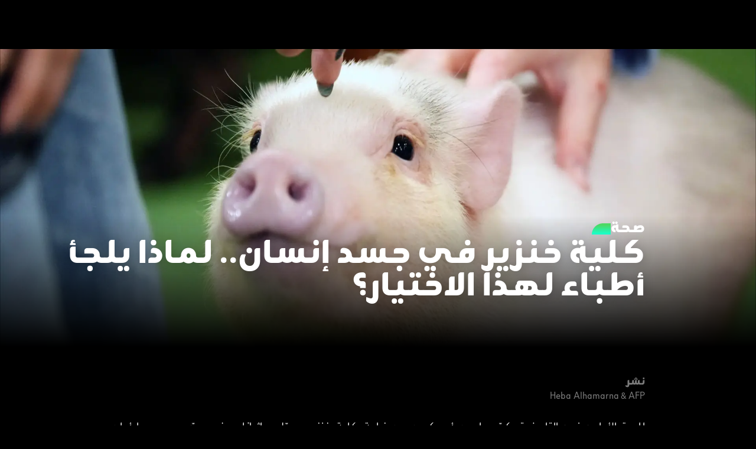

--- FILE ---
content_type: text/html; charset=utf-8
request_url: https://blinx.com/health/2024-03-22-%D9%83%D9%84%D9%8A%D8%A9-%D8%AE%D9%86%D8%B2%D9%8A%D8%B1-%D9%81%D9%8A-%D8%AC%D8%B3%D8%AF-%D8%A5%D9%86%D8%B3%D8%A7%D9%86..-%D9%84%D9%85%D8%A7%D8%B0%D8%A7-%D9%8A%D9%84%D8%AC%D8%A3-%D8%A3%D8%B7%D8%A8%D8%A7%D8%A1-%D9%84%D9%87%D8%B0%D8%A7-%D8%A7%D9%84%D8%A7%D8%AE%D8%AA%D9%8A%D8%A7%D8%B1%D8%9F
body_size: 28104
content:
<!DOCTYPE html><html dir="rtl" lang="ar" id="html"><head><title>blinx | صحة | كلية خنزير في جسد إنسان.. لماذا يلجأ أطباء لهذا الاختيار؟</title><link rel="canonical" href="https://blinx.com/health/2024-03-22-كلية-خنزير-في-جسد-إنسان..-لماذا-يلجأ-أطباء-لهذا-الاختيار؟"/><meta name="image" content="https://assets.blinx.com/2024/03/22/ulnl0fqs8s.png"/><meta property="og:image" content="https://assets.blinx.com/cdn-cgi/image/format=auto,height=1080,quality=70/2024/03/22/ulnl0fqs8s.png"/><meta property="article:published_time"/><meta property="article:modified_time"/><meta property="article:section" content="HTML"/><meta property="article:tag" content=""/><meta name="author" content="AFP"/><meta name="twitter:image" content="https://assets.blinx.com/cdn-cgi/image/format=auto,height=1080,quality=70/2024/03/22/ulnl0fqs8s.png"/><script type="application/ld+json">{"@context":"http://schema.org","@type":"Article","description":"في حالة فريدة من نوعها، تمكنّ جراحون أميركيون من زراعة كلية خنزير معدّل وراثياً لمريض حيّ","publisher":{"@type":"Organization","name":"Blinx","logo":{"@type":"ImageObject","url":"https://blinx.com/blinx_logo.jpg"},"url":"https://blinx.com/","sameAs":["https://www.facebook.com/blinxnow","https://twitter.com/BlinxNow","https://www.instagram.com/blinxnow","https://www.youtube.com/@blinxnow"]},"articleBody":"في حالة فريدة من نوعها، تمكنّ جراحون أميركيون من زراعة كلية خنزير معدّل وراثياً لمريض حيّ","headline":"كلية خنزير في جسد إنسان.. لماذا يلجأ أطباء لهذا الاختيار؟","url":"https://blinx.com/health/2024-03-22-%D9%83%D9%84%D9%8A%D8%A9-%D8%AE%D9%86%D8%B2%D9%8A%D8%B1-%D9%81%D9%8A-%D8%AC%D8%B3%D8%AF-%D8%A5%D9%86%D8%B3%D8%A7%D9%86..-%D9%84%D9%85%D8%A7%D8%B0%D8%A7-%D9%8A%D9%84%D8%AC%D8%A3-%D8%A3%D8%B7%D8%A8%D8%A7%D8%A1-%D9%84%D9%87%D8%B0%D8%A7-%D8%A7%D9%84%D8%A7%D8%AE%D8%AA%D9%8A%D8%A7%D8%B1%D8%9F","datePublished":"2024-03-22T14:41:05.000Z","dateModified":"2024-03-22T14:41:50.000Z","mainEntityOfPage":"True","articleSection":"صحة","keywords":"كلية خنزير, زراعة كلية خنازير, زراعة أعضاء خنزير, فشل كلوي, زراعة قلب خنزير, معدل وراثيا, عملية زرع كلى, زرع كلى خنزير, جينات الخنازير, تعديل الجينوم, تقنية كريسبر, تعديل وراثي, زرع أعضاء حيوانية, المستشفى العام, عمليات الزرع الحيوانية في البشر","author":{"@type":"Person","name":"AFP","url":"https://blinx.comstorytellers/AFP"},"image":{"@type":"ImageObject","url":"https://assets.blinx.com/2024/03/22/ulnl0fqs8s.png","width":1920,"height":1080},"thumbnailUrl":"https://assets.blinx.com/2024/03/22/ulnl0fqs8s.png","inLanguage":"ar","isAccessibleForFree":true}</script><script type="application/ld+json">{"@context":"http://schema.org","@id":"https://blinx.com","@type":"NewsMediaOrganization","name":"بلينكس","alternateName":"blinx, Arab Broadcast Services, Blinxnow, blin.x, بلينكس","url":"https://blinx.com","logo":{"@type":"ImageObject","url":"https://blinx.com/blinx_logo.jpg","width":400,"height":400,"isAccessibleForFree":true,"hasPart":{"@type":"WebPageElement","isAccessibleForFree":true}},"sameAs":["https://www.facebook.com/blinxnow","https://x.com/blinxnow","https://www.tiktok.com/@blinxnow","https://www.instagram.com/blinxnow","https://www.youtube.com/@blinxnow"],"headline":"بلينكس - أخبار عاجلة بالفيديو وآخر العناوين،الفقرات و البرامج،اخبار حصرية،أخبار العالم","description":" سياسة،لايف ستايل،تكنولوجيا،معرفة، الترفيه،الرياضة، المال والأعمال blinx ابق على اطلاع بأحدث الأخبار من الإمارات وحول العالم على ","foundingDate":"2023-09-01","contactPoint":{"@type":"ContactPoint","email":"developer@blinx.com","telephone":"+971 4 440 9100","contactType":"خدمة العملاء"},"address":{"@type":"PostalAddress","addressLocality":"دبي، الإمارات العربية المتحدة","streetAddress":"مدينة دبي الإعلامية - المبنى 2 - 201 - دبي"},"founder":"Arab Broadcast Services"}</script><script type="application/ld+json">{"@context":"https://schema.org","@type":"WebPage","name":"BLINX","url":"https://blinx.com","inLanguage":"ar","additionalType":"landing_homepage"}</script><meta name="title" content="blinx | صحة | كلية خنزير في جسد إنسان.. لماذا يلجأ أطباء لهذا الاختيار؟"/><meta name="description" content="في حالة فريدة من نوعها، تمكنّ جراحون أميركيون من زراعة كلية خنزير معدّل وراثياً لمريض حيّ"/><meta name="keywords" content=""/><meta name="template_type" content="article_leaf"/><meta charSet="utf-8"/><meta name="color-scheme" content="dark light"/><meta name="theme-color" content="#000"/><meta http-equiv="X-UA-Compatible" content="IE=edge"/><meta http-equiv="Content-Type" content="text/html; charset=UTF-8"/><meta name="viewport" content="width=device-width,initial-scale=1,shrink-to-fit=no"/><meta name="type" content="article"/><meta name="meta-section" content="article"/><meta name="theme" content="blinx"/><meta property="og:title" content="blinx | صحة | كلية خنزير في جسد إنسان.. لماذا يلجأ أطباء لهذا الاختيار؟"/><meta property="og:determiner" content="&quot;&quot;"/><meta property="og:type" content="article"/><meta property="og:url" content="https://blinx.com/health/2024-03-22-كلية-خنزير-في-جسد-إنسان..-لماذا-يلجأ-أطباء-لهذا-الاختيار؟"/><meta property="og:description" content="في حالة فريدة من نوعها، تمكنّ جراحون أميركيون من زراعة كلية خنزير معدّل وراثياً لمريض حيّ"/><meta property="og:locale" content="ar_AE"/><meta property="og:locale:alternate" content="en_US"/><meta property="og:site_name" content="Blinx"/><meta name="twitter:card" content="summary_large_image"/><meta name="twitter:site" content="@BlinxNow"/><meta name="twitter:creator" content="@BlinxNow"/><meta name="twitter:title" content="blinx | صحة | كلية خنزير في جسد إنسان.. لماذا يلجأ أطباء لهذا الاختيار؟"/><meta name="twitter:description" content="في حالة فريدة من نوعها، تمكنّ جراحون أميركيون من زراعة كلية خنزير معدّل وراثياً لمريض حيّ"/><meta name="twitter:app:name:iphone" content="Blinx - More Story, Less Noise"/><meta name="twitter:app:id:iphone" content="6444521208"/><meta name="twitter:app:name:ipad" content="Blinx - More Story, Less Noise"/><meta name="twitter:app:id:ipad" content="6444521208"/><meta name="twitter:app:name:googleplay" content="Blinx - More Story, Less Noise"/><meta name="twitter:app:id:googleplay" content=""/><meta name="next-head-count" content="45"/><link rel="preload" href="/_next/static/css/b235991c1df40813.css" as="style"/><link rel="stylesheet" href="/_next/static/css/b235991c1df40813.css" data-n-g=""/><noscript data-n-css=""></noscript><script defer="" nomodule="" src="/_next/static/chunks/polyfills-c67a75d1b6f99dc8.js" type="6b67ba0e2d402c6608ec5126-text/javascript"></script><script defer="" src="/_next/static/chunks/9694.eda41ae67dc186d5.js" type="6b67ba0e2d402c6608ec5126-text/javascript"></script><script defer="" src="/_next/static/chunks/5326.d2d0da1b4f6e3633.js" type="6b67ba0e2d402c6608ec5126-text/javascript"></script><script defer="" src="/_next/static/chunks/1431.0a0ccc78f9a2a796.js" type="6b67ba0e2d402c6608ec5126-text/javascript"></script><script defer="" src="/_next/static/chunks/5005.dd613ff6ee5468f4.js" type="6b67ba0e2d402c6608ec5126-text/javascript"></script><script defer="" src="/_next/static/chunks/5330.187f3141c0b02883.js" type="6b67ba0e2d402c6608ec5126-text/javascript"></script><script defer="" src="/_next/static/chunks/3590.69a8efc3d0a82984.js" type="6b67ba0e2d402c6608ec5126-text/javascript"></script><script defer="" src="/_next/static/chunks/6604.b0bd2dab5f91a9d6.js" type="6b67ba0e2d402c6608ec5126-text/javascript"></script><script defer="" src="/_next/static/chunks/9973.7bfe9f0a24140f22.js" type="6b67ba0e2d402c6608ec5126-text/javascript"></script><script defer="" src="/_next/static/chunks/4299.7c1c72a401a329a3.js" type="6b67ba0e2d402c6608ec5126-text/javascript"></script><script defer="" src="/_next/static/chunks/2639.0d3917a2a16e18ce.js" type="6b67ba0e2d402c6608ec5126-text/javascript"></script><script defer="" src="/_next/static/chunks/4720.8d4d475391cff007.js" type="6b67ba0e2d402c6608ec5126-text/javascript"></script><script defer="" src="/_next/static/chunks/2506.3361cf8a4127485e.js" type="6b67ba0e2d402c6608ec5126-text/javascript"></script><script defer="" src="/_next/static/chunks/8224.c1675c16cb2f9c87.js" type="6b67ba0e2d402c6608ec5126-text/javascript"></script><script defer="" src="/_next/static/chunks/1101.cb09ef18dc95fc56.js" type="6b67ba0e2d402c6608ec5126-text/javascript"></script><script src="/_next/static/chunks/webpack-0df00ca7bd38925d.js" defer="" type="6b67ba0e2d402c6608ec5126-text/javascript"></script><script src="/_next/static/chunks/framework-4ed89e9640adfb9e.js" defer="" type="6b67ba0e2d402c6608ec5126-text/javascript"></script><script src="/_next/static/chunks/main-2a016d7366e7cee8.js" defer="" type="6b67ba0e2d402c6608ec5126-text/javascript"></script><script src="/_next/static/chunks/pages/_app-0ddbbd3962731756.js" defer="" type="6b67ba0e2d402c6608ec5126-text/javascript"></script><script src="/_next/static/chunks/pages/%5Bcategories%5D/%5Bslug%5D-44d0c02d4c63fef2.js" defer="" type="6b67ba0e2d402c6608ec5126-text/javascript"></script><script src="/_next/static/ZTopSKx4mlszI7lsBzhRk/_buildManifest.js" defer="" type="6b67ba0e2d402c6608ec5126-text/javascript"></script><script src="/_next/static/ZTopSKx4mlszI7lsBzhRk/_ssgManifest.js" defer="" type="6b67ba0e2d402c6608ec5126-text/javascript"></script></head><body><noscript><iframe src="https://www.googletagmanager.com/ns.html?id=GTM-KK2LJBX3" height="0" width="0" style="display:none;visibility:hidden"></iframe></noscript><script id="chakra-script" type="6b67ba0e2d402c6608ec5126-text/javascript">!(function(){try{var a=function(c){var v="(prefers-color-scheme: dark)",h=window.matchMedia(v).matches?"dark":"light",r=c==="system"?h:c,o=document.documentElement,s=document.body,l="chakra-ui-light",d="chakra-ui-dark",i=r==="dark";return s.classList.add(i?d:l),s.classList.remove(i?l:d),o.style.colorScheme=r,o.dataset.theme=r,r},n=a,m="light",e="blinx-colormode",t=localStorage.getItem(e);t?a(t):localStorage.setItem(e,a(m))}catch(a){}})();</script><div id="__next"><style data-emotion="css-global 1ojphlc">:host,:root,[data-theme]{--chakra-ring-inset:var(--chakra-empty,/*!*/ /*!*/);--chakra-ring-offset-width:0px;--chakra-ring-offset-color:#fff;--chakra-ring-color:rgba(66, 153, 225, 0.6);--chakra-ring-offset-shadow:0 0 #0000;--chakra-ring-shadow:0 0 #0000;--chakra-space-x-reverse:0;--chakra-space-y-reverse:0;--chakra-colors-transparent:transparent;--chakra-colors-current:currentColor;--chakra-colors-black:#000000;--chakra-colors-white:#FFFFFF;--chakra-colors-whiteAlpha-50:rgba(255, 255, 255, 0.04);--chakra-colors-whiteAlpha-100:rgba(255, 255, 255, 0.06);--chakra-colors-whiteAlpha-200:rgba(255, 255, 255, 0.08);--chakra-colors-whiteAlpha-300:rgba(255, 255, 255, 0.16);--chakra-colors-whiteAlpha-400:rgba(255, 255, 255, 0.24);--chakra-colors-whiteAlpha-500:rgba(255, 255, 255, 0.36);--chakra-colors-whiteAlpha-600:rgba(255, 255, 255, 0.48);--chakra-colors-whiteAlpha-700:rgba(255, 255, 255, 0.64);--chakra-colors-whiteAlpha-800:rgba(255, 255, 255, 0.80);--chakra-colors-whiteAlpha-900:rgba(255, 255, 255, 0.92);--chakra-colors-blackAlpha-50:rgba(0, 0, 0, 0.04);--chakra-colors-blackAlpha-100:rgba(0, 0, 0, 0.06);--chakra-colors-blackAlpha-200:rgba(0, 0, 0, 0.08);--chakra-colors-blackAlpha-300:rgba(0, 0, 0, 0.16);--chakra-colors-blackAlpha-400:rgba(0, 0, 0, 0.24);--chakra-colors-blackAlpha-500:rgba(0, 0, 0, 0.36);--chakra-colors-blackAlpha-600:rgba(0, 0, 0, 0.48);--chakra-colors-blackAlpha-700:rgba(0, 0, 0, 0.64);--chakra-colors-blackAlpha-800:rgba(0, 0, 0, 0.80);--chakra-colors-blackAlpha-900:rgba(0, 0, 0, 0.92);--chakra-colors-gray-50:#F7FAFC;--chakra-colors-gray-100:#EDF2F7;--chakra-colors-gray-200:#E2E8F0;--chakra-colors-gray-300:#CBD5E0;--chakra-colors-gray-400:#A0AEC0;--chakra-colors-gray-500:#718096;--chakra-colors-gray-600:#4A5568;--chakra-colors-gray-700:#2D3748;--chakra-colors-gray-800:#1A202C;--chakra-colors-gray-900:#171923;--chakra-colors-red-50:#FFF5F5;--chakra-colors-red-100:#F42700;--chakra-colors-red-200:#FEB2B2;--chakra-colors-red-300:#FC8181;--chakra-colors-red-400:#F56565;--chakra-colors-red-500:#E53E3E;--chakra-colors-red-600:#C53030;--chakra-colors-red-700:#9B2C2C;--chakra-colors-red-800:#822727;--chakra-colors-red-900:#63171B;--chakra-colors-orange-50:#FFFAF0;--chakra-colors-orange-100:#FEEBC8;--chakra-colors-orange-200:#FBD38D;--chakra-colors-orange-300:#F6AD55;--chakra-colors-orange-400:#ED8936;--chakra-colors-orange-500:#DD6B20;--chakra-colors-orange-600:#C05621;--chakra-colors-orange-700:#9C4221;--chakra-colors-orange-800:#7B341E;--chakra-colors-orange-900:#652B19;--chakra-colors-yellow-50:#FFFFF0;--chakra-colors-yellow-100:#FEFCBF;--chakra-colors-yellow-200:#FAF089;--chakra-colors-yellow-300:#F6E05E;--chakra-colors-yellow-400:#ECC94B;--chakra-colors-yellow-500:#D69E2E;--chakra-colors-yellow-600:#B7791F;--chakra-colors-yellow-700:#975A16;--chakra-colors-yellow-800:#744210;--chakra-colors-yellow-900:#5F370E;--chakra-colors-green-50:#F0FFF4;--chakra-colors-green-100:#1FA45D;--chakra-colors-green-200:#9AE6B4;--chakra-colors-green-300:#68D391;--chakra-colors-green-400:#48BB78;--chakra-colors-green-500:#38A169;--chakra-colors-green-600:#2F855A;--chakra-colors-green-700:#276749;--chakra-colors-green-800:#22543D;--chakra-colors-green-900:#1C4532;--chakra-colors-teal-50:#E6FFFA;--chakra-colors-teal-100:#B2F5EA;--chakra-colors-teal-200:#81E6D9;--chakra-colors-teal-300:#4FD1C5;--chakra-colors-teal-400:#38B2AC;--chakra-colors-teal-500:#319795;--chakra-colors-teal-600:#2C7A7B;--chakra-colors-teal-700:#285E61;--chakra-colors-teal-800:#234E52;--chakra-colors-teal-900:#1D4044;--chakra-colors-blue-50:#ebf8ff;--chakra-colors-blue-100:#bee3f8;--chakra-colors-blue-200:#90cdf4;--chakra-colors-blue-300:#63b3ed;--chakra-colors-blue-400:#4299e1;--chakra-colors-blue-500:#3182ce;--chakra-colors-blue-600:#2b6cb0;--chakra-colors-blue-700:#2c5282;--chakra-colors-blue-800:#2a4365;--chakra-colors-blue-900:#1A365D;--chakra-colors-cyan-50:#EDFDFD;--chakra-colors-cyan-100:#C4F1F9;--chakra-colors-cyan-200:#9DECF9;--chakra-colors-cyan-300:#76E4F7;--chakra-colors-cyan-400:#0BC5EA;--chakra-colors-cyan-500:#00B5D8;--chakra-colors-cyan-600:#00A3C4;--chakra-colors-cyan-700:#0987A0;--chakra-colors-cyan-800:#086F83;--chakra-colors-cyan-900:#065666;--chakra-colors-purple-50:#FAF5FF;--chakra-colors-purple-100:#E9D8FD;--chakra-colors-purple-200:#D6BCFA;--chakra-colors-purple-300:#B794F4;--chakra-colors-purple-400:#9F7AEA;--chakra-colors-purple-500:#805AD5;--chakra-colors-purple-600:#6B46C1;--chakra-colors-purple-700:#553C9A;--chakra-colors-purple-800:#44337A;--chakra-colors-purple-900:#322659;--chakra-colors-pink-50:#FFF5F7;--chakra-colors-pink-100:#FED7E2;--chakra-colors-pink-200:#FBB6CE;--chakra-colors-pink-300:#F687B3;--chakra-colors-pink-400:#ED64A6;--chakra-colors-pink-500:#D53F8C;--chakra-colors-pink-600:#B83280;--chakra-colors-pink-700:#97266D;--chakra-colors-pink-800:#702459;--chakra-colors-pink-900:#521B41;--chakra-colors-linkedin-50:#E8F4F9;--chakra-colors-linkedin-100:#CFEDFB;--chakra-colors-linkedin-200:#9BDAF3;--chakra-colors-linkedin-300:#68C7EC;--chakra-colors-linkedin-400:#34B3E4;--chakra-colors-linkedin-500:#00A0DC;--chakra-colors-linkedin-600:#008CC9;--chakra-colors-linkedin-700:#0077B5;--chakra-colors-linkedin-800:#005E93;--chakra-colors-linkedin-900:#004471;--chakra-colors-facebook-50:#E8F4F9;--chakra-colors-facebook-100:#D9DEE9;--chakra-colors-facebook-200:#B7C2DA;--chakra-colors-facebook-300:#6482C0;--chakra-colors-facebook-400:#4267B2;--chakra-colors-facebook-500:#385898;--chakra-colors-facebook-600:#314E89;--chakra-colors-facebook-700:#29487D;--chakra-colors-facebook-800:#223B67;--chakra-colors-facebook-900:#1E355B;--chakra-colors-messenger-50:#D0E6FF;--chakra-colors-messenger-100:#B9DAFF;--chakra-colors-messenger-200:#A2CDFF;--chakra-colors-messenger-300:#7AB8FF;--chakra-colors-messenger-400:#2E90FF;--chakra-colors-messenger-500:#0078FF;--chakra-colors-messenger-600:#0063D1;--chakra-colors-messenger-700:#0052AC;--chakra-colors-messenger-800:#003C7E;--chakra-colors-messenger-900:#002C5C;--chakra-colors-whatsapp-50:#dffeec;--chakra-colors-whatsapp-100:#b9f5d0;--chakra-colors-whatsapp-200:#90edb3;--chakra-colors-whatsapp-300:#65e495;--chakra-colors-whatsapp-400:#3cdd78;--chakra-colors-whatsapp-500:#22c35e;--chakra-colors-whatsapp-600:#179848;--chakra-colors-whatsapp-700:#0c6c33;--chakra-colors-whatsapp-800:#01421c;--chakra-colors-whatsapp-900:#001803;--chakra-colors-twitter-50:#E5F4FD;--chakra-colors-twitter-100:#C8E9FB;--chakra-colors-twitter-200:#A8DCFA;--chakra-colors-twitter-300:#83CDF7;--chakra-colors-twitter-400:#57BBF5;--chakra-colors-twitter-500:#1DA1F2;--chakra-colors-twitter-600:#1A94DA;--chakra-colors-twitter-700:#1681BF;--chakra-colors-twitter-800:#136B9E;--chakra-colors-twitter-900:#0D4D71;--chakra-colors-telegram-50:#E3F2F9;--chakra-colors-telegram-100:#C5E4F3;--chakra-colors-telegram-200:#A2D4EC;--chakra-colors-telegram-300:#7AC1E4;--chakra-colors-telegram-400:#47A9DA;--chakra-colors-telegram-500:#0088CC;--chakra-colors-telegram-600:#007AB8;--chakra-colors-telegram-700:#006BA1;--chakra-colors-telegram-800:#005885;--chakra-colors-telegram-900:#003F5E;--chakra-colors-primary-50:#002b77;--chakra-colors-primary-100:#003da6;--chakra-colors-primary-200:#668bca;--chakra-colors-primary-300:#3470EE;--chakra-colors-secondary-50:#8eb9ff;--chakra-colors-secondary-100:#0062ff;--chakra-colors-secondary-200:#619eff;--chakra-colors-grey-100:#f5f5f5;--chakra-colors-grey-200:#646464;--chakra-colors-gradient-v1:linear-gradient(to bottom, #FF5A7A -2.21%, #FF9737 117.98%);--chakra-colors-gradient-v2:linear-gradient(to bottom, #4AB272 -6.91%, #A6D65E 80.23%);--chakra-colors-gradient-v3:linear-gradient(to bottom, #FF0000 -6.62%, #FF9D4A 120.36%);--chakra-colors-gradient-v4:linear-gradient(to bottom, #FF0D52 0%, #FF79DB 100%);--chakra-colors-gradient-v5:linear-gradient(to bottom, #137AFF -1.94%, #DAC4FD 114.97%);--chakra-colors-gradient-cherry:linear-gradient(to bottom, #FF0D48 25.55%, #FF79DB 100%);--chakra-colors-gradient-grass:linear-gradient(to bottom, #4AB272 5%, #A6D65E 100%);--chakra-colors-gradient-orange:linear-gradient(to bottom, #FF0000 2.555%, #FF9D4A 100%);--chakra-colors-gradient-violet:linear-gradient(to bottom, #6618C2 25.5%, #3470EE 100%);--chakra-colors-gradient-pinky:linear-gradient(to bottom, #FF3C6D 25.55%, #FC9FFF 100%);--chakra-colors-gradient-sunset:linear-gradient(to bottom, #137AFF -194%, #DAC4FD 100%);--chakra-colors-gradient-peach:linear-gradient(to bottom, #FF5A7A -215%, #FF9737 95.5%);--chakra-colors-gradient-ocean:linear-gradient(to bottom, #0043EF 21%, #0AE8FF 99.9%);--chakra-colors-gradient-peachyFlip:linear-gradient(to bottom, #FF9737 5.5%, #FF5A7A 100%);--chakra-colors-gradient-red:linear-gradient(to bottom, #9B0505 0%, #FF2F2F 100%);--chakra-colors-gradient-business:linear-gradient(to bottom, #0043EF 39.74%, #0AE8FF 76.55%);--chakra-colors-gradient-grandMiami:linear-gradient(to bottom, #E75D84 25.55%, #FF635F 99.9%);--chakra-colors-gradient-grandAfrika:linear-gradient(to bottom, #FF9900 25.55%, #F24C35 99.9%);--chakra-colors-gradient-grandRose:linear-gradient(to bottom, #F855CD 25.55%, #EAA0FF 99.9%);--chakra-colors-gradient-grandGreen:linear-gradient(to bottom, #7DB74D 25.55%, #00A780 99.9%);--chakra-colors-gradient-grandMarine:linear-gradient(to bottom, #00EFF7 25.55%, #00B7FF 99.9%);--chakra-colors-gradient-hotPink:linear-gradient(to bottom, #F855CD 25.55%, #EAA0FF 47.8%);--chakra-colors-gradient-ibiza:linear-gradient(to bottom, #F24C35 25.55%, #FF9900 93.7%);--chakra-colors-gradient-belowZero:linear-gradient(to bottom, #0268F3 9.9%, #05AAF9 99.99%);--chakra-colors-gradient-pinkWash:linear-gradient(to bottom, #7FB3F9 13.2%, #D7BBFA 44.23%);--chakra-colors-gradient-velvetRope:linear-gradient(to bottom, #6618C2 24.08%, #3470EE 59.55%);--chakra-colors-gradient-impact:linear-gradient(to bottom, #EA0000 9.9%, #FF635F 99.99%);--chakra-colors-gradient-nothernLights:linear-gradient(to bottom, #4CD964 15.86%, #1BFFC8 92.58%);--chakra-borders-none:0;--chakra-borders-1px:1px solid;--chakra-borders-2px:2px solid;--chakra-borders-4px:4px solid;--chakra-borders-8px:8px solid;--chakra-fonts-heading:Beta2FR;--chakra-fonts-body:Beta2FR;--chakra-fonts-mono:SFMono-Regular,Menlo,Monaco,Consolas,"Liberation Mono","Courier New",monospace;--chakra-fontSizes-3xs:0.45rem;--chakra-fontSizes-2xs:0.625rem;--chakra-fontSizes-xs:0.75rem;--chakra-fontSizes-sm:0.875rem;--chakra-fontSizes-md:1rem;--chakra-fontSizes-lg:1.125rem;--chakra-fontSizes-xl:1.25rem;--chakra-fontSizes-2xl:1.5rem;--chakra-fontSizes-3xl:1.875rem;--chakra-fontSizes-4xl:2.25rem;--chakra-fontSizes-5xl:3rem;--chakra-fontSizes-6xl:3.75rem;--chakra-fontSizes-7xl:4.5rem;--chakra-fontSizes-8xl:6rem;--chakra-fontSizes-9xl:8rem;--chakra-fontSizes-xxxxLarge:4rem;--chakra-fontSizes-xxxLarge:2.25rem;--chakra-fontSizes-xxLarge:2rem;--chakra-fontSizes-large:1.5rem;--chakra-fontSizes-medium:1.125rem;--chakra-fontSizes-normal:1rem;--chakra-fontSizes-small:0.875rem;--chakra-fontSizes-xSmall:0.75rem;--chakra-fontSizes-xxSmall:0.625rem;--chakra-fontWeights-hairline:100;--chakra-fontWeights-thin:200;--chakra-fontWeights-light:300;--chakra-fontWeights-normal:400;--chakra-fontWeights-medium:500;--chakra-fontWeights-semibold:600;--chakra-fontWeights-bold:700;--chakra-fontWeights-extrabold:800;--chakra-fontWeights-black:900;--chakra-letterSpacings-tighter:-0.05em;--chakra-letterSpacings-tight:-0.025em;--chakra-letterSpacings-normal:0;--chakra-letterSpacings-wide:0.025em;--chakra-letterSpacings-wider:0.05em;--chakra-letterSpacings-widest:0.1em;--chakra-lineHeights-3:.75rem;--chakra-lineHeights-4:1rem;--chakra-lineHeights-5:1.25rem;--chakra-lineHeights-6:1.5rem;--chakra-lineHeights-7:1.75rem;--chakra-lineHeights-8:2rem;--chakra-lineHeights-9:2.25rem;--chakra-lineHeights-10:2.5rem;--chakra-lineHeights-normal:1.25;--chakra-lineHeights-none:1;--chakra-lineHeights-shorter:1.25;--chakra-lineHeights-short:1.375;--chakra-lineHeights-base:1.5;--chakra-lineHeights-tall:1.625;--chakra-lineHeights-taller:2;--chakra-lineHeights-xxxxLarge:1.063;--chakra-lineHeights-xxxLarge:1.182;--chakra-lineHeights-xxLarge:1.25;--chakra-lineHeights-large:1.333;--chakra-lineHeights-medium:1.333;--chakra-lineHeights-small:1.43;--chakra-lineHeights-xSmall:1.333;--chakra-lineHeights-xxSmall:1.1;--chakra-radii-none:0;--chakra-radii-sm:0.125rem;--chakra-radii-base:0.25rem;--chakra-radii-md:0.375rem;--chakra-radii-lg:0.5rem;--chakra-radii-xl:0.75rem;--chakra-radii-2xl:1rem;--chakra-radii-3xl:1.5rem;--chakra-radii-full:9999px;--chakra-space-1:0.25rem;--chakra-space-2:0.5rem;--chakra-space-3:0.75rem;--chakra-space-4:1rem;--chakra-space-5:1.25rem;--chakra-space-6:1.5rem;--chakra-space-7:1.75rem;--chakra-space-8:2rem;--chakra-space-9:2.25rem;--chakra-space-10:2.5rem;--chakra-space-12:3rem;--chakra-space-14:3.5rem;--chakra-space-16:4rem;--chakra-space-20:5rem;--chakra-space-24:6rem;--chakra-space-28:7rem;--chakra-space-32:8rem;--chakra-space-36:9rem;--chakra-space-40:10rem;--chakra-space-44:11rem;--chakra-space-48:12rem;--chakra-space-52:13rem;--chakra-space-56:14rem;--chakra-space-60:15rem;--chakra-space-64:16rem;--chakra-space-72:18rem;--chakra-space-80:20rem;--chakra-space-96:24rem;--chakra-space-px:1px;--chakra-space-0-5:0.125rem;--chakra-space-1-5:0.375rem;--chakra-space-2-5:0.625rem;--chakra-space-3-5:0.875rem;--chakra-shadows-xs:0 0 0 1px rgba(0, 0, 0, 0.05);--chakra-shadows-sm:0 1px 2px 0 rgba(0, 0, 0, 0.05);--chakra-shadows-base:0 1px 3px 0 rgba(0, 0, 0, 0.1),0 1px 2px 0 rgba(0, 0, 0, 0.06);--chakra-shadows-md:0 4px 6px -1px rgba(0, 0, 0, 0.1),0 2px 4px -1px rgba(0, 0, 0, 0.06);--chakra-shadows-lg:0 10px 15px -3px rgba(0, 0, 0, 0.1),0 4px 6px -2px rgba(0, 0, 0, 0.05);--chakra-shadows-xl:0 20px 25px -5px rgba(0, 0, 0, 0.1),0 10px 10px -5px rgba(0, 0, 0, 0.04);--chakra-shadows-2xl:0 25px 50px -12px rgba(0, 0, 0, 0.25);--chakra-shadows-outline:0 0 0 3px rgba(66, 153, 225, 0.6);--chakra-shadows-inner:inset 0 2px 4px 0 rgba(0,0,0,0.06);--chakra-shadows-none:none;--chakra-shadows-dark-lg:rgba(0, 0, 0, 0.1) 0px 0px 0px 1px,rgba(0, 0, 0, 0.2) 0px 5px 10px,rgba(0, 0, 0, 0.4) 0px 15px 40px;--chakra-sizes-1:0.25rem;--chakra-sizes-2:0.5rem;--chakra-sizes-3:0.75rem;--chakra-sizes-4:1rem;--chakra-sizes-5:1.25rem;--chakra-sizes-6:1.5rem;--chakra-sizes-7:1.75rem;--chakra-sizes-8:2rem;--chakra-sizes-9:2.25rem;--chakra-sizes-10:2.5rem;--chakra-sizes-12:3rem;--chakra-sizes-14:3.5rem;--chakra-sizes-16:4rem;--chakra-sizes-20:5rem;--chakra-sizes-24:6rem;--chakra-sizes-28:7rem;--chakra-sizes-32:8rem;--chakra-sizes-36:9rem;--chakra-sizes-40:10rem;--chakra-sizes-44:11rem;--chakra-sizes-48:12rem;--chakra-sizes-52:13rem;--chakra-sizes-56:14rem;--chakra-sizes-60:15rem;--chakra-sizes-64:16rem;--chakra-sizes-72:18rem;--chakra-sizes-80:20rem;--chakra-sizes-96:24rem;--chakra-sizes-px:1px;--chakra-sizes-0-5:0.125rem;--chakra-sizes-1-5:0.375rem;--chakra-sizes-2-5:0.625rem;--chakra-sizes-3-5:0.875rem;--chakra-sizes-max:max-content;--chakra-sizes-min:min-content;--chakra-sizes-full:100%;--chakra-sizes-3xs:14rem;--chakra-sizes-2xs:16rem;--chakra-sizes-xs:20rem;--chakra-sizes-sm:24rem;--chakra-sizes-md:28rem;--chakra-sizes-lg:32rem;--chakra-sizes-xl:36rem;--chakra-sizes-2xl:42rem;--chakra-sizes-3xl:48rem;--chakra-sizes-4xl:56rem;--chakra-sizes-5xl:64rem;--chakra-sizes-6xl:72rem;--chakra-sizes-7xl:80rem;--chakra-sizes-8xl:90rem;--chakra-sizes-prose:60ch;--chakra-sizes-container-sm:640px;--chakra-sizes-container-md:768px;--chakra-sizes-container-lg:1024px;--chakra-sizes-container-xl:1280px;--chakra-zIndices-hide:-1;--chakra-zIndices-auto:auto;--chakra-zIndices-base:0;--chakra-zIndices-docked:10;--chakra-zIndices-dropdown:1000;--chakra-zIndices-sticky:1100;--chakra-zIndices-banner:1200;--chakra-zIndices-overlay:1300;--chakra-zIndices-modal:1400;--chakra-zIndices-popover:1500;--chakra-zIndices-skipLink:1600;--chakra-zIndices-toast:1700;--chakra-zIndices-tooltip:1800;--chakra-transition-property-common:background-color,border-color,color,fill,stroke,opacity,box-shadow,transform;--chakra-transition-property-colors:background-color,border-color,color,fill,stroke;--chakra-transition-property-dimensions:width,height;--chakra-transition-property-position:left,right,top,bottom;--chakra-transition-property-background:background-color,background-image,background-position;--chakra-transition-easing-ease-in:cubic-bezier(0.4, 0, 1, 1);--chakra-transition-easing-ease-out:cubic-bezier(0, 0, 0.2, 1);--chakra-transition-easing-ease-in-out:cubic-bezier(0.4, 0, 0.2, 1);--chakra-transition-duration-ultra-fast:50ms;--chakra-transition-duration-faster:100ms;--chakra-transition-duration-fast:150ms;--chakra-transition-duration-normal:200ms;--chakra-transition-duration-slow:300ms;--chakra-transition-duration-slower:400ms;--chakra-transition-duration-ultra-slow:500ms;--chakra-blur-none:0;--chakra-blur-sm:4px;--chakra-blur-base:8px;--chakra-blur-md:12px;--chakra-blur-lg:16px;--chakra-blur-xl:24px;--chakra-blur-2xl:40px;--chakra-blur-3xl:64px;--chakra-breakpoints-base:0em;--chakra-breakpoints-sm:32em;--chakra-breakpoints-md:48em;--chakra-breakpoints-lg:64em;--chakra-breakpoints-xl:80em;--chakra-breakpoints-2xl:96em;--chakra-breakpoints-3xl:124em;--chakra-breakpoints-4xl:156em;}.chakra-ui-light :host:not([data-theme]),.chakra-ui-light :root:not([data-theme]),.chakra-ui-light [data-theme]:not([data-theme]),[data-theme=light] :host:not([data-theme]),[data-theme=light] :root:not([data-theme]),[data-theme=light] [data-theme]:not([data-theme]),:host[data-theme=light],:root[data-theme=light],[data-theme][data-theme=light]{--chakra-colors-chakra-body-text:var(--chakra-colors-gray-800);--chakra-colors-chakra-body-bg:var(--chakra-colors-white);--chakra-colors-chakra-border-color:var(--chakra-colors-gray-200);--chakra-colors-chakra-inverse-text:var(--chakra-colors-white);--chakra-colors-chakra-subtle-bg:var(--chakra-colors-gray-100);--chakra-colors-chakra-subtle-text:var(--chakra-colors-gray-600);--chakra-colors-chakra-placeholder-color:var(--chakra-colors-gray-500);}.chakra-ui-dark :host:not([data-theme]),.chakra-ui-dark :root:not([data-theme]),.chakra-ui-dark [data-theme]:not([data-theme]),[data-theme=dark] :host:not([data-theme]),[data-theme=dark] :root:not([data-theme]),[data-theme=dark] [data-theme]:not([data-theme]),:host[data-theme=dark],:root[data-theme=dark],[data-theme][data-theme=dark]{--chakra-colors-chakra-body-text:var(--chakra-colors-whiteAlpha-900);--chakra-colors-chakra-body-bg:var(--chakra-colors-gray-800);--chakra-colors-chakra-border-color:var(--chakra-colors-whiteAlpha-300);--chakra-colors-chakra-inverse-text:var(--chakra-colors-gray-800);--chakra-colors-chakra-subtle-bg:var(--chakra-colors-gray-700);--chakra-colors-chakra-subtle-text:var(--chakra-colors-gray-400);--chakra-colors-chakra-placeholder-color:var(--chakra-colors-whiteAlpha-400);}</style><style data-emotion="css-global fubdgu">html{line-height:1.5;-webkit-text-size-adjust:100%;font-family:system-ui,sans-serif;-webkit-font-smoothing:antialiased;text-rendering:optimizeLegibility;-moz-osx-font-smoothing:grayscale;touch-action:manipulation;}body{position:relative;min-height:100%;margin:0;font-feature-settings:"kern";}:where(*, *::before, *::after){border-width:0;border-style:solid;box-sizing:border-box;word-wrap:break-word;}main{display:block;}hr{border-top-width:1px;box-sizing:content-box;height:0;overflow:visible;}:where(pre, code, kbd,samp){font-family:SFMono-Regular,Menlo,Monaco,Consolas,monospace;font-size:1em;}a{background-color:transparent;color:inherit;-webkit-text-decoration:inherit;text-decoration:inherit;}abbr[title]{border-bottom:none;-webkit-text-decoration:underline;text-decoration:underline;-webkit-text-decoration:underline dotted;-webkit-text-decoration:underline dotted;text-decoration:underline dotted;}:where(b, strong){font-weight:bold;}small{font-size:80%;}:where(sub,sup){font-size:75%;line-height:0;position:relative;vertical-align:baseline;}sub{bottom:-0.25em;}sup{top:-0.5em;}img{border-style:none;}:where(button, input, optgroup, select, textarea){font-family:inherit;font-size:100%;line-height:1.15;margin:0;}:where(button, input){overflow:visible;}:where(button, select){text-transform:none;}:where(
          button::-moz-focus-inner,
          [type="button"]::-moz-focus-inner,
          [type="reset"]::-moz-focus-inner,
          [type="submit"]::-moz-focus-inner
        ){border-style:none;padding:0;}fieldset{padding:0.35em 0.75em 0.625em;}legend{box-sizing:border-box;color:inherit;display:table;max-width:100%;padding:0;white-space:normal;}progress{vertical-align:baseline;}textarea{overflow:auto;}:where([type="checkbox"], [type="radio"]){box-sizing:border-box;padding:0;}input[type="number"]::-webkit-inner-spin-button,input[type="number"]::-webkit-outer-spin-button{-webkit-appearance:none!important;}input[type="number"]{-moz-appearance:textfield;}input[type="search"]{-webkit-appearance:textfield;outline-offset:-2px;}input[type="search"]::-webkit-search-decoration{-webkit-appearance:none!important;}::-webkit-file-upload-button{-webkit-appearance:button;font:inherit;}details{display:block;}summary{display:-webkit-box;display:-webkit-list-item;display:-ms-list-itembox;display:list-item;}template{display:none;}[hidden]{display:none!important;}:where(
          blockquote,
          dl,
          dd,
          h1,
          h2,
          h3,
          h4,
          h5,
          h6,
          hr,
          figure,
          p,
          pre
        ){margin:0;}button{background:transparent;padding:0;}fieldset{margin:0;padding:0;}:where(ol, ul){margin:0;padding:0;}textarea{resize:vertical;}:where(button, [role="button"]){cursor:pointer;}button::-moz-focus-inner{border:0!important;}table{border-collapse:collapse;}:where(h1, h2, h3, h4, h5, h6){font-size:inherit;font-weight:inherit;}:where(button, input, optgroup, select, textarea){padding:0;line-height:inherit;color:inherit;}:where(img, svg, video, canvas, audio, iframe, embed, object){display:block;}:where(img, video){max-width:100%;height:auto;}[data-js-focus-visible] :focus:not([data-focus-visible-added]):not(
          [data-focus-visible-disabled]
        ){outline:none;box-shadow:none;}select::-ms-expand{display:none;}:root,:host{--chakra-vh:100vh;}@supports (height: -webkit-fill-available){:root,:host{--chakra-vh:-webkit-fill-available;}}@supports (height: -moz-fill-available){:root,:host{--chakra-vh:-moz-fill-available;}}@supports (height: 100dvh){:root,:host{--chakra-vh:100dvh;}}</style><style data-emotion="css-global 1c3cueh">body{font-family:var(--chakra-fonts-body);color:var(--chakra-colors-white);background:var(--chakra-colors-black);transition-property:background-color;transition-duration:var(--chakra-transition-duration-normal);line-height:var(--chakra-lineHeights-base);min-height:100vh;font-size:1rem;overflow-x:hidden;}*::-webkit-input-placeholder{color:var(--chakra-colors-chakra-placeholder-color);}*::-moz-placeholder{color:var(--chakra-colors-chakra-placeholder-color);}*:-ms-input-placeholder{color:var(--chakra-colors-chakra-placeholder-color);}*::placeholder{color:var(--chakra-colors-chakra-placeholder-color);}*,*::before,::after{border-color:var(--chakra-colors-chakra-border-color);margin:0px;padding:0px;box-sizing:border-box;}html{font-size:16px;}h1{font-size:2em;font-weight:var(--chakra-fontWeights-bold);margin-top:0.67em;margin-bottom:0.67em;}h2{font-size:1.5em;font-weight:var(--chakra-fontWeights-bold);margin-top:0.83em;margin-bottom:0.83em;}h3{font-size:1.17em;font-weight:var(--chakra-fontWeights-bold);margin-top:1em;margin-bottom:1em;}h4{font-size:1em;font-weight:var(--chakra-fontWeights-bold);margin-top:1.33em;margin-bottom:1.33em;}h5{font-size:0.83em;font-weight:var(--chakra-fontWeights-bold);margin-top:1.67em;margin-bottom:1.67em;}.chakra-modal__content-container{overflow:hidden!important;}.swiper-fade .swiper-slide{background:var(--chakra-colors-black);}@-webkit-keyframes move{0%{-webkit-transform:scale(1.0);-moz-transform:scale(1.0);-ms-transform:scale(1.0);transform:scale(1.0);}100%{-webkit-transform:scale(1.25);-moz-transform:scale(1.25);-ms-transform:scale(1.25);transform:scale(1.25);}}</style><style data-emotion="css-global 7zx7px">@font-face{font-family:"Beta2FR";src:local("Beta2FR"),url("/fonts/Beta2FR/BlinxBoutros-Light.woff") format("woff"),url("/fonts/Beta2FR/BlinxBoutros-Light.woff2") format("woff2");font-weight:300;font-style:normal;font-display:swap;}@font-face{font-family:"Beta2FR";src:local("Beta2FR"),url("/fonts/Beta2FR/BlinxBoutros-Medium.woff") format("woff"),url("/fonts/Beta2FR/BlinxBoutros-Medium.woff2") format("woff2");font-weight:600;font-style:normal;font-display:swap;}@font-face{font-family:"Beta2FR";src:local("Beta2FR"),url("/fonts/Beta2FR/BlinxBoutros-ExtraBold.woff") format("woff"),url("/fonts/Beta2FR/BlinxBoutros-ExtraBold.woff2") format("woff2");font-weight:800;font-style:normal;font-display:swap;}</style><style data-emotion="css 1dr11bb">.css-1dr11bb{height:3.125rem;position:relative;-webkit-transition:height .3s ease;transition:height .3s ease;z-index:2;}@media screen and (min-width: 64em){.css-1dr11bb{height:5.20rem;}}</style><div class="css-1dr11bb"><div style="top:-100px;position:fixed;width:100%"><style data-emotion="css 46yt5h">.css-46yt5h{-webkit-align-items:center;-webkit-box-align:center;-ms-flex-align:center;align-items:center;background-color:#070707;display:-webkit-box;display:-webkit-flex;display:-ms-flexbox;display:flex;-webkit-box-pack:justify;-webkit-justify-content:space-between;justify-content:space-between;padding-top:1.5rem;padding-bottom:1.5rem;-webkit-padding-start:var(--chakra-space-4);padding-inline-start:var(--chakra-space-4);-webkit-padding-end:var(--chakra-space-4);padding-inline-end:var(--chakra-space-4);width:100%;height:5.20rem;-webkit-transition:height .3s ease,padding .3s ease;transition:height .3s ease,padding .3s ease;border-bottom:solid 0.063rem;border-color:rgba(157,157,157,.2);}@media screen and (min-width: 64em){.css-46yt5h{position:fixed;-webkit-padding-start:2.778%;padding-inline-start:2.778%;-webkit-padding-end:2.778%;padding-inline-end:2.778%;}}</style><div class="css-46yt5h"><style data-emotion="css leyn99">.css-leyn99{display:-webkit-box;display:-webkit-flex;display:-ms-flexbox;display:flex;-webkit-flex:1;-ms-flex:1;flex:1;gap:var(--chakra-space-6);-webkit-align-items:center;-webkit-box-align:center;-ms-flex-align:center;align-items:center;}</style><div class="css-leyn99"><style data-emotion="css xkvgx1">.css-xkvgx1{transition-property:var(--chakra-transition-property-common);transition-duration:var(--chakra-transition-duration-fast);transition-timing-function:var(--chakra-transition-easing-ease-out);cursor:pointer;-webkit-text-decoration:none;text-decoration:none;outline:2px solid transparent;outline-offset:2px;color:inherit;display:-webkit-box;display:-webkit-flex;display:-ms-flexbox;display:flex;-webkit-align-items:center;-webkit-box-align:center;-ms-flex-align:center;align-items:center;}.css-xkvgx1:hover,.css-xkvgx1[data-hover]{-webkit-text-decoration:underline;text-decoration:underline;}.css-xkvgx1:focus-visible,.css-xkvgx1[data-focus-visible]{box-shadow:var(--chakra-shadows-outline);}</style><a class="chakra-link css-xkvgx1" aria-label="Blinx logo" dir="ltr" href="/"><style data-emotion="css 158hro2">.css-158hro2{width:1.75rem;height:2.125rem;-webkit-transition:all .3s ease;transition:all .3s ease;fill:none;}</style><svg viewBox="0 0 52 67" xmlns="http://www.w3.org/2000/svg" class="css-158hro2"><g clip-path="url(#clip0_5410_37964)"><path d="M45.6857 66.9999C49.173 66.9999 52 63.8103 52 59.8758C52 55.9413 49.173 52.7517 45.6857 52.7517C42.1985 52.7517 39.3715 55.9413 39.3715 59.8758C39.3715 63.8103 42.1985 66.9999 45.6857 66.9999Z" fill="white"></path><path d="M43.16 18.9543C42.3688 20.4127 41.3846 22.1308 40.1663 24.1256C38.3946 26.8998 36.4446 29.498 34.3423 31.8992C30.1711 36.555 26.2823 39.5094 26.2823 39.5094V39.4801C21.5057 43.1427 16.6957 44.1569 14.404 41.5796C11.4474 38.2564 13.8097 30.2104 19.6746 23.6101C22.594 20.3289 25.8291 18.0198 28.7077 16.9386C29.1126 16.8297 29.4171 16.419 29.4171 15.9287C29.4171 15.3546 29.0048 14.8894 28.496 14.8894C28.3586 14.8894 28.2286 14.9229 28.1134 14.9816C23.1028 17.4164 17.7988 21.4855 12.9666 26.9249C6.41455 34.2921 2.10227 42.6273 0.601695 49.8017H0.590552C-0.631448 55.6266 0.00369463 60.6889 2.80798 63.8403C9.06284 70.8764 23.7417 65.768 35.594 52.4376C35.8763 52.1191 36.166 51.7838 36.4557 51.436C38.8143 48.6702 40.8646 45.7786 42.5694 42.8829C42.7886 42.5393 43.0077 42.1873 43.2306 41.8352C50.2246 29.4142 52.8951 14.8014 51.2423 0.704086C51.1346 -0.209474 49.998 -0.230427 49.8011 0.66218C48.3377 7.21635 46.0794 13.3682 43.16 18.9585V18.9543Z" fill="white"></path></g><defs><clipPath id="clip0_5410_37964"><rect width="52" height="67" fill="white"></rect></clipPath></defs></svg><style data-emotion="css w2232j">.css-w2232j{width:88px;height:23px;fill:none;}</style><svg viewBox="0 0 122 36" xmlns="http://www.w3.org/2000/svg" class="css-w2232j"><path d="M94.0366 11.8094C93.9044 11.4095 93.9705 11.0095 94.235 10.6096C94.5327 10.2096 94.8964 10.0097 95.3263 10.0097H102.667C103.13 10.0097 103.445 10.1263 103.61 10.3596C103.808 10.5596 103.941 10.7429 104.007 10.9095L106.586 16.1088L111.397 10.9095C111.53 10.7429 111.728 10.5596 111.993 10.3596C112.257 10.1263 112.638 10.0097 113.134 10.0097H121.02C121.549 10.0097 121.864 10.243 121.963 10.7096C122.062 11.1428 121.963 11.5261 121.665 11.8594L111.596 23.0078L116.761 33.7062C116.96 34.1395 116.943 34.5561 116.712 34.956C116.513 35.3227 116.133 35.506 115.571 35.506H108.031C107.634 35.506 107.337 35.406 107.138 35.206C106.973 35.006 106.841 34.8227 106.741 34.6561C102.793 26.6269 98.0402 20.1565 94.0366 11.8094Z" fill="white"></path><path d="M17.1872 36C15.4016 36 13.8804 35.7167 12.6238 35.1501C11.4003 34.5502 10.4909 33.767 9.89569 32.8005L9.59807 34.2003C9.53193 34.5669 9.35006 34.8835 9.05244 35.1501C8.75483 35.3834 8.42415 35.5001 8.0604 35.5001H1.06645C0.702701 35.5001 0.421621 35.3834 0.223211 35.1501C0.0248012 34.8835 -0.0413354 34.5669 0.0248012 34.2003L6.96914 1.30506C7.03528 0.938445 7.21715 0.638488 7.51477 0.40519C7.81238 0.138562 8.14307 0.00524771 8.50682 0.00524771H16.1456C16.4763 0.00524771 16.7408 0.138562 16.9392 0.40519C17.1707 0.638488 17.2534 0.938445 17.1872 1.30506L14.9551 11.6535C15.9472 10.8537 16.9723 10.2204 18.0305 9.75382C19.1217 9.2539 20.4279 9.00393 21.9491 9.00393C23.5033 9.00393 24.8756 9.2539 26.0661 9.75382C27.2565 10.2538 28.2321 11.0036 28.9926 12.0035C29.7863 12.97 30.3154 14.1698 30.5799 15.603C30.8775 17.0361 30.861 18.6859 30.5303 20.5522C30.4311 21.2521 30.3154 21.8854 30.1831 22.452C30.0508 23.0186 29.902 23.6685 29.7367 24.4017C29.0753 27.0013 28.1494 29.1677 26.9589 30.9007C25.7685 32.6338 24.3465 33.917 22.6931 34.7502C21.0728 35.5834 19.2375 36 17.1872 36ZM14.9551 28.2011C15.8149 28.2011 16.5259 28.0345 17.088 27.7012C17.6502 27.3346 18.0966 26.8347 18.4273 26.2014C18.7911 25.5682 19.1052 24.8683 19.3698 24.1017C19.5351 23.6018 19.6674 23.0685 19.7666 22.502C19.8988 21.9354 19.998 21.4021 20.0642 20.9022C20.1634 20.1023 20.1634 19.4024 20.0642 18.8025C19.998 18.1693 19.7666 17.686 19.3698 17.3527C18.9729 16.9861 18.3446 16.8028 17.4849 16.8028C16.6912 16.8028 15.9968 16.9694 15.4016 17.3027C14.8063 17.636 14.3268 18.0693 13.9631 18.6025C13.5993 19.1358 13.3183 19.7524 13.1198 20.4523C12.9214 21.1522 12.7561 21.7687 12.6238 22.302C12.5246 22.8352 12.4254 23.4685 12.3262 24.2017C12.227 24.9349 12.227 25.6015 12.3262 26.2014C12.4254 26.8013 12.6734 27.2846 13.0702 27.6512C13.5001 28.0178 14.1284 28.2011 14.9551 28.2011Z" fill="white"></path><path d="M44.8465 35.5062C44.4828 35.5062 44.2017 35.3895 44.0033 35.1562C43.8049 34.8896 43.7388 34.573 43.8049 34.2064L48.3865 12.8598C48.4527 12.4932 48.6345 12.1932 48.9322 11.9599C49.2628 11.6933 49.61 11.56 49.9738 11.56H57.315C57.6787 11.56 57.9598 11.6933 58.1582 11.9599C58.3566 12.1932 58.4227 12.4932 58.3566 12.8598L53.7254 34.2064C53.6593 34.573 53.4774 34.8896 53.1798 35.1562C52.8821 35.3895 52.5515 35.5062 52.1877 35.5062H44.8465ZM50.5981 9.50997C50.2343 9.50997 49.9532 9.39332 49.7548 9.16002C49.5564 8.89339 49.4903 8.57677 49.5564 8.21016L51.0721 1.3498C51.1383 0.983189 51.3202 0.666569 51.6178 0.399942C51.9485 0.133314 52.2957 0 52.6594 0H59.8518C60.1825 0 60.447 0.133314 60.6454 0.399942C60.8438 0.666569 60.91 0.983189 60.8438 1.3498L59.2785 8.21016C59.2454 8.57677 59.0635 8.89339 58.7329 9.16002C58.4352 9.39332 58.1046 9.50997 57.7408 9.50997H50.5981Z" fill="white"></path><path d="M58.7287 35.5062C58.3649 35.5062 58.0838 35.3895 57.8854 35.1562C57.687 34.8896 57.6209 34.573 57.687 34.2064L62.5976 10.8098C62.6638 10.4432 62.8457 10.1432 63.1433 9.90991C63.474 9.64328 63.8212 9.50997 64.1849 9.50997H71.3773C71.741 9.50997 72.0056 9.64328 72.1709 9.90991C72.3693 10.1432 72.4355 10.4432 72.3693 10.8098L72.0221 12.6095C73.0803 11.6097 74.3204 10.7598 75.7423 10.0599C77.1642 9.35999 78.768 9.01004 80.5537 9.01004C82.5378 9.01004 84.1912 9.42665 85.514 10.2599C86.8698 11.0931 87.8122 12.3429 88.3413 14.0093C88.9035 15.6757 88.92 17.7754 88.3909 20.3084L85.4148 34.2064C85.3486 34.573 85.1668 34.8896 84.8691 35.1562C84.5715 35.3895 84.2408 35.5062 83.8771 35.5062H76.0399C75.6762 35.5062 75.3951 35.3895 75.1967 35.1562C74.9983 34.8896 74.9321 34.573 74.9983 34.2064L77.8256 20.6583C78.0901 19.3919 78.024 18.442 77.6272 17.8088C77.2634 17.1422 76.5029 16.8089 75.3455 16.8089C74.2212 16.8089 73.2622 17.1422 72.4685 17.8088C71.708 18.4753 71.1954 19.4252 70.9309 20.6583L68.0539 34.2064C67.9878 34.573 67.8059 34.8896 67.5083 35.1562C67.2107 35.3895 66.88 35.5062 66.5162 35.5062H58.7287Z" fill="white"></path><path d="M89.6295 35.5061C89.2658 35.5061 88.9847 35.3895 88.7863 35.1562C88.5879 34.8895 88.5217 34.5729 88.5879 34.2063L90.1751 26.7574C90.2413 26.4241 90.4231 26.1242 90.7208 25.8575C91.0514 25.5909 91.3821 25.4576 91.7128 25.4576H99.1036C99.4673 25.4576 99.7319 25.5909 99.8972 25.8575C100.096 26.1242 100.162 26.4241 100.096 26.7574L98.5579 34.2063C98.4918 34.5729 98.3099 34.8895 98.0123 35.1562C97.7147 35.3895 97.384 35.5061 97.0203 35.5061H89.6295Z" fill="white"></path><path d="M31.5012 35.5079C31.1436 35.5079 30.8673 35.3933 30.6723 35.1639C30.4773 34.9019 30.4123 34.5906 30.4773 34.2303L37.5818 1.28714C37.6468 0.926772 37.8256 0.631929 38.1181 0.402608C38.4106 0.140525 38.7357 0.00948405 39.0932 0.00948405H46.3092C46.6668 0.00948405 46.9431 0.140525 47.1381 0.402608C47.3656 0.631929 47.4469 0.926772 47.3819 1.28714L40.2286 34.2303C40.1636 34.5906 39.9849 34.9019 39.6923 35.1639C39.3998 35.3933 39.0747 35.5079 38.7172 35.5079H31.5012Z" fill="white"></path></svg></a></div><style data-emotion="css q6pdsz">.css-q6pdsz{display:-webkit-box;display:-webkit-flex;display:-ms-flexbox;display:flex;-webkit-box-pack:center;-ms-flex-pack:center;-webkit-justify-content:center;justify-content:center;-webkit-flex:1;-ms-flex:1;flex:1;}</style><div class="css-q6pdsz"></div><style data-emotion="css 12hvgat">.css-12hvgat{display:-webkit-box;display:-webkit-flex;display:-ms-flexbox;display:flex;-webkit-flex:1;-ms-flex:1;flex:1;-webkit-box-pack:end;-ms-flex-pack:end;-webkit-justify-content:end;justify-content:end;}</style><div class="css-12hvgat"><style data-emotion="css r4opcp">.css-r4opcp{display:-webkit-box;display:-webkit-flex;display:-ms-flexbox;display:flex;-webkit-flex-direction:row;-ms-flex-direction:row;flex-direction:row;-webkit-align-items:center;-webkit-box-align:center;-ms-flex-align:center;align-items:center;gap:var(--chakra-space-2);}</style><div class="css-r4opcp"><style data-emotion="css 1mtjboa">.css-1mtjboa{display:-webkit-box;display:-webkit-flex;display:-ms-flexbox;display:flex;width:2.5rem;height:2.5rem;-webkit-align-items:center;-webkit-box-align:center;-ms-flex-align:center;align-items:center;-webkit-box-pack:center;-ms-flex-pack:center;-webkit-justify-content:center;justify-content:center;position:relative;}</style><button type="button" class="chakra-button css-1mtjboa"><style data-emotion="css 1gw13fu">.css-1gw13fu{width:28px;height:28px;fill:none;}</style><svg viewBox="0 0 28 28" xmlns="http://www.w3.org/2000/svg" class="css-1gw13fu"><path d="M21.6224 8.26525C21.2698 8.83562 20.8342 9.52006 20.295 10.2978C19.5068 11.3867 18.6461 12.4134 17.7127 13.3571C15.8565 15.1927 14.135 16.3541 14.135 16.3541C12.009 17.7852 9.87275 18.1793 8.85645 17.1734C7.53942 15.8667 8.59719 12.6934 11.2002 10.1008C12.4965 8.80451 13.9379 7.90229 15.2135 7.4771C15.3898 7.43562 15.5246 7.26969 15.5246 7.08303C15.5246 6.89636 15.3379 6.67858 15.1098 6.67858C14.8816 6.67858 14.9957 6.68895 14.9439 6.72007C12.7142 7.67414 10.3602 9.28155 8.21349 11.4178C5.30979 14.3215 3.39127 17.5986 2.72756 20.4193C2.1883 22.7112 2.4683 24.7023 3.71275 25.9467C6.49201 28.7156 13.015 26.7038 18.2727 21.4564C18.3972 21.3319 18.5216 21.1971 18.6565 21.0623C19.7039 19.9734 20.6165 18.8327 21.3735 17.6919C21.4668 17.5571 21.5705 17.4223 21.6639 17.2771C24.775 12.3823 25.9572 6.6371 25.2209 1.07858C25.169 0.71562 24.6713 0.71562 24.5779 1.05784C23.9246 3.64006 22.929 6.05636 21.6224 8.26525Z" stroke="white" stroke-miterlimit="10"></path><path d="M22.7424 27.1811C24.2888 27.1811 25.5424 25.9275 25.5424 24.3811C25.5424 22.8347 24.2888 21.5811 22.7424 21.5811C21.196 21.5811 19.9424 22.8347 19.9424 24.3811C19.9424 25.9275 21.196 27.1811 22.7424 27.1811Z" stroke="white" stroke-miterlimit="10"></path></svg></button><style data-emotion="css 1ryt09e">.css-1ryt09e{transition-property:var(--chakra-transition-property-common);transition-duration:var(--chakra-transition-duration-fast);transition-timing-function:var(--chakra-transition-easing-ease-out);cursor:pointer;-webkit-text-decoration:none;text-decoration:none;outline:2px solid transparent;outline-offset:2px;color:inherit;min-width:2.5rem;display:-webkit-box;display:-webkit-flex;display:-ms-flexbox;display:flex;-webkit-box-pack:center;-ms-flex-pack:center;-webkit-justify-content:center;justify-content:center;}.css-1ryt09e:hover,.css-1ryt09e[data-hover]{-webkit-text-decoration:underline;text-decoration:underline;}.css-1ryt09e:focus-visible,.css-1ryt09e[data-focus-visible]{box-shadow:var(--chakra-shadows-outline);}</style><a class="chakra-link css-1ryt09e" aria-label="Explore" href="/explore"><style data-emotion="css 1wl1iil">.css-1wl1iil{width:28px;height:28px;}</style><svg viewBox="0 0 31 31" xmlns="http://www.w3.org/2000/svg" class="css-1wl1iil"><path fill-rule="evenodd" clip-rule="evenodd" d="M12.2703 20.5112C16.8213 20.5112 20.5107 16.8218 20.5107 12.2708C20.5107 7.7197 16.8213 4.03035 12.2703 4.03035C7.71921 4.03035 4.02986 7.7197 4.02986 12.2708C4.02986 16.8218 7.71921 20.5112 12.2703 20.5112ZM12.2703 21.9583C17.6205 21.9583 21.9578 17.621 21.9578 12.2708C21.9578 6.92049 17.6205 2.58325 12.2703 2.58325C6.92001 2.58325 2.58276 6.92049 2.58276 12.2708C2.58276 17.621 6.92001 21.9583 12.2703 21.9583Z" fill="white"></path><path fill-rule="evenodd" clip-rule="evenodd" d="M13.2005 6.39776C12.2736 6.25096 11.3252 6.3256 10.4327 6.61559L10.075 5.51457C11.1412 5.16813 12.2743 5.07895 13.3816 5.25433C14.4889 5.42972 15.539 5.86467 16.446 6.52365C17.353 7.18262 18.0911 8.0469 18.6001 9.04581C19.1091 10.0447 19.3744 11.1499 19.3744 12.271H18.2167C18.2167 11.3326 17.9947 10.4075 17.5686 9.57139C17.1426 8.73525 16.5247 8.01181 15.7655 7.46023C15.0063 6.90864 14.1274 6.54456 13.2005 6.39776Z" fill="white"></path><path fill-rule="evenodd" clip-rule="evenodd" d="M20.8355 20.4053L20.4055 20.8354C20.2617 20.9792 20.2475 21.2075 20.3723 21.368C21.7555 23.1464 23.3547 24.7456 25.1331 26.1288C25.2936 26.2536 25.522 26.2394 25.6657 26.0956L26.0958 25.6656C26.2396 25.5218 26.2538 25.2934 26.1289 25.1329C24.7458 23.3546 23.1465 21.7554 21.3682 20.3722C21.2077 20.2473 20.9793 20.2615 20.8355 20.4053ZM19.3822 19.8121C18.7224 20.472 18.6571 21.5199 19.23 22.2565C20.687 24.1297 22.3715 25.8141 24.2446 27.2711C24.9812 27.844 26.0292 27.7787 26.689 27.1189L27.119 26.6889C27.7789 26.029 27.8441 24.9811 27.2712 24.2445C25.8143 22.3713 24.1298 20.6868 22.2566 19.2299C21.52 18.657 20.4721 18.7222 19.8122 19.3821L19.3822 19.8121Z" fill="white"></path></svg></a><style data-emotion="css 1mrcmg9">.css-1mrcmg9{-webkit-appearance:none;-moz-appearance:none;-ms-appearance:none;appearance:none;-webkit-align-items:center;-webkit-box-align:center;-ms-flex-align:center;align-items:center;-webkit-user-select:none;-moz-user-select:none;-ms-user-select:none;user-select:none;position:relative;white-space:nowrap;vertical-align:middle;outline:2px solid transparent;outline-offset:2px;line-height:inherit;border-radius:5rem;font-weight:var(--chakra-fontWeights-semibold);transition-property:var(--chakra-transition-property-common);transition-duration:var(--chakra-transition-duration-normal);height:var(--chakra-sizes-10);min-width:var(--chakra-sizes-10);font-size:var(--chakra-fontSizes-md);-webkit-padding-start:var(--chakra-space-4);padding-inline-start:var(--chakra-space-4);-webkit-padding-end:var(--chakra-space-4);padding-inline-end:var(--chakra-space-4);background:none;color:inherit;margin:0px;padding:0px;-webkit-box-pack:center;-ms-flex-pack:center;-webkit-justify-content:center;justify-content:center;display:-webkit-box;display:-webkit-flex;display:-ms-flexbox;display:flex;}.css-1mrcmg9:focus-visible,.css-1mrcmg9[data-focus-visible]{box-shadow:var(--chakra-shadows-outline);}.css-1mrcmg9:disabled,.css-1mrcmg9[disabled],.css-1mrcmg9[aria-disabled=true],.css-1mrcmg9[data-disabled]{opacity:0.4;cursor:not-allowed;box-shadow:var(--chakra-shadows-none);}.css-1mrcmg9:hover:disabled,.css-1mrcmg9[data-hover]:disabled,.css-1mrcmg9:hover[disabled],.css-1mrcmg9[data-hover][disabled],.css-1mrcmg9:hover[aria-disabled=true],.css-1mrcmg9[data-hover][aria-disabled=true],.css-1mrcmg9:hover[data-disabled],.css-1mrcmg9[data-hover][data-disabled]{background:initial;}</style><button type="button" class="chakra-button css-1mrcmg9" aria-label="Menu"><style data-emotion="css s0a0w8">.css-s0a0w8{width:28px;height:24px;fill:none;}</style><svg viewBox="0 0 28 24" xmlns="http://www.w3.org/2000/svg" class="css-s0a0w8"><path d="M0 0H28V4H0V0ZM0 10H28V14H0V10ZM28 20V24H0V20H28Z" fill="white"></path></svg></button></div></div></div></div></div><style data-emotion="css exjb9r">.css-exjb9r{z-index:0;position:relative;}</style><div class="css-exjb9r"><style data-emotion="css 1jke4yk">.css-1jke4yk{position:relative;width:100%;}</style><div class="css-1jke4yk"><style data-emotion="css omvt53">.css-omvt53{width:100%;height:70vh;-webkit-margin-start:auto;margin-inline-start:auto;-webkit-margin-end:auto;margin-inline-end:auto;position:relative;background-image:url('https://assets.blinx.com/cdn-cgi/image/format=auto,height=1080,quality=70/2024/03/22/ulnl0fqs8s.png');-webkit-background-position:center top;background-position:center top;-webkit-background-size:cover;background-size:cover;background-repeat:none;overflow:hidden;}</style><div class="css-omvt53"><style data-emotion="css 1p5o6mp">.css-1p5o6mp{display:-webkit-box;display:-webkit-flex;display:-ms-flexbox;display:flex;-webkit-margin-start:24px;margin-inline-start:24px;-webkit-margin-end:24px;margin-inline-end:24px;bottom:var(--chakra-space-4);z-index:2;width:100%;max-width:1290px;padding-left:2rem;position:absolute;}@media screen and (min-width: 64em){.css-1p5o6mp{-webkit-margin-start:188px;margin-inline-start:188px;-webkit-margin-end:188px;margin-inline-end:188px;bottom:var(--chakra-space-10);width:80%;padding-left:2rem;}}@media screen and (min-width: 96em){.css-1p5o6mp{width:100%;}}</style><div class="css-1p5o6mp"><style data-emotion="css hboir5">.css-hboir5{display:-webkit-box;display:-webkit-flex;display:-ms-flexbox;display:flex;width:100%;}</style><div class="css-hboir5"><style data-emotion="css zyj0d6">.css-zyj0d6{display:-webkit-box;display:-webkit-flex;display:-ms-flexbox;display:flex;-webkit-flex-direction:column;-ms-flex-direction:column;flex-direction:column;-webkit-box-pack:center;-ms-flex-pack:center;-webkit-justify-content:center;justify-content:center;gap:var(--chakra-space-4);}@media screen and (min-width: 64em){.css-zyj0d6{-webkit-box-pack:start;-ms-flex-pack:start;-webkit-justify-content:flex-start;justify-content:flex-start;}}</style><div class="css-zyj0d6"><style data-emotion="css 9u96fr">.css-9u96fr{display:-webkit-box;display:-webkit-flex;display:-ms-flexbox;display:flex;-webkit-align-items:center;-webkit-box-align:center;-ms-flex-align:center;align-items:center;gap:var(--chakra-space-2);-webkit-box-pack:start;-ms-flex-pack:start;-webkit-justify-content:flex-start;justify-content:flex-start;}</style><div class="css-9u96fr"><style data-emotion="css vpouyg">.css-vpouyg{color:var(--chakra-colors-white);font-size:var(--chakra-fontSizes-large);font-weight:var(--chakra-fontWeights-bold);}</style><p class="chakra-text css-vpouyg">صحة</p><style data-emotion="css s9wbts">.css-s9wbts{width:2rem;height:1.188rem;background:linear-gradient(to bottom, #4cd964 15.86%, #1bffc8 92.58%);}[dir=rtl] .css-s9wbts,.css-s9wbts[dir=rtl]{border-top-left-radius:1.875rem;}[dir=ltr] .css-s9wbts,.css-s9wbts[dir=ltr]{border-top-right-radius:1.875rem;}</style><div class="css-s9wbts"></div></div><style data-emotion="css wrn1te">.css-wrn1te{font-family:var(--chakra-fonts-heading);color:var(--chakra-colors-white);font-size:32px;line-height:36px;font-weight:var(--chakra-fontWeights-extrabold);text-shadow:2px 2px 16px rgba(0, 0, 0, 0.18);margin-bottom:2rem;margin-top:0px;}@media screen and (min-width: 64em){.css-wrn1te{font-size:42px;line-height:55.84px;}}@media screen and (min-width: 80em){.css-wrn1te{font-size:3.25rem;}}</style><h1 class="chakra-heading css-wrn1te">كلية خنزير في جسد إنسان.. لماذا يلجأ أطباء لهذا الاختيار؟</h1></div></div></div><style data-emotion="css 1pkmupc">.css-1pkmupc{position:absolute;width:100%;height:100%;background:linear-gradient(180deg, rgba(255,255,255,0) 56%, black 100%);z-index:1;}</style><div class="css-1pkmupc"></div></div><style data-emotion="css 1iefdb4">.css-1iefdb4{display:-webkit-box;display:-webkit-flex;display:-ms-flexbox;display:flex;-webkit-margin-start:24px;margin-inline-start:24px;-webkit-margin-end:24px;margin-inline-end:24px;margin-top:3rem;-webkit-padding-start:1rem;padding-inline-start:1rem;-webkit-padding-end:1rem;padding-inline-end:1rem;max-width:1290px;}@media screen and (min-width: 64em){.css-1iefdb4{-webkit-margin-start:188px;margin-inline-start:188px;-webkit-margin-end:188px;margin-inline-end:188px;-webkit-padding-start:0px;padding-inline-start:0px;-webkit-padding-end:0px;padding-inline-end:0px;}}@media screen and (min-width: 96em){.css-1iefdb4{-webkit-margin-start:auto;margin-inline-start:auto;-webkit-margin-end:auto;margin-inline-end:auto;}}</style><div class="css-1iefdb4"><style data-emotion="css 1xpeal1">.css-1xpeal1{display:-webkit-box;display:-webkit-flex;display:-ms-flexbox;display:flex;width:100%;}@media screen and (min-width: 64em){.css-1xpeal1{width:960px;}}</style><div class="css-1xpeal1"><style data-emotion="css 1v9zlp6">.css-1v9zlp6{width:818px;}</style><div class="css-1v9zlp6"><style data-emotion="css z7mtfw">.css-z7mtfw{display:-webkit-box;display:-webkit-flex;display:-ms-flexbox;display:flex;-webkit-box-pack:justify;-webkit-justify-content:space-between;justify-content:space-between;width:100%;}</style><div class="css-z7mtfw"><div class="css-0"><style data-emotion="css immkt7">.css-immkt7{display:-webkit-box;display:-webkit-flex;display:-ms-flexbox;display:flex;font-size:14px;}@media screen and (min-width: 64em){.css-immkt7{font-size:16px;}}</style><div class="css-immkt7"><style data-emotion="css 1y7mcag">.css-1y7mcag{color:#7B7B7B;}</style><strong class="chakra-text css-1y7mcag">نشر </strong></div><style data-emotion="css 70qvj9">.css-70qvj9{display:-webkit-box;display:-webkit-flex;display:-ms-flexbox;display:flex;-webkit-align-items:center;-webkit-box-align:center;-ms-flex-align:center;align-items:center;}</style><div class="css-70qvj9"><div class="css-0"><style data-emotion="css mesalk">.css-mesalk{transition-property:var(--chakra-transition-property-common);transition-duration:var(--chakra-transition-duration-fast);transition-timing-function:var(--chakra-transition-easing-ease-out);cursor:pointer;-webkit-text-decoration:none;text-decoration:none;outline:2px solid transparent;outline-offset:2px;margin-top:10px;color:#7B7B7B;}.css-mesalk:hover,.css-mesalk[data-hover]{-webkit-text-decoration:underline;text-decoration:underline;}.css-mesalk:focus-visible,.css-mesalk[data-focus-visible]{box-shadow:var(--chakra-shadows-outline);}</style><a class="chakra-link css-mesalk" href="/storytellers/AFP?trafficSource=content&amp;content_id=34171&amp;content_type=article&amp;content_title=%D9%83%D9%84%D9%8A%D8%A9+%D8%AE%D9%86%D8%B2%D9%8A%D8%B1+%D9%81%D9%8A+%D8%AC%D8%B3%D8%AF+%D8%A5%D9%86%D8%B3%D8%A7%D9%86..+%D9%84%D9%85%D8%A7%D8%B0%D8%A7+%D9%8A%D9%84%D8%AC%D8%A3+%D8%A3%D8%B7%D8%A8%D8%A7%D8%A1+%D9%84%D9%87%D8%B0%D8%A7+%D8%A7%D9%84%D8%A7%D8%AE%D8%AA%D9%8A%D8%A7%D8%B1%D8%9F">AFP</a></div><span style="font-size:14px;font-weight:300;color:#7B7B7B"> &amp; </span><div class="css-0"><a class="chakra-link css-mesalk" href="/storytellers/heba-alhamarna?trafficSource=content&amp;content_id=34171&amp;content_type=article&amp;content_title=%D9%83%D9%84%D9%8A%D8%A9+%D8%AE%D9%86%D8%B2%D9%8A%D8%B1+%D9%81%D9%8A+%D8%AC%D8%B3%D8%AF+%D8%A5%D9%86%D8%B3%D8%A7%D9%86..+%D9%84%D9%85%D8%A7%D8%B0%D8%A7+%D9%8A%D9%84%D8%AC%D8%A3+%D8%A3%D8%B7%D8%A8%D8%A7%D8%A1+%D9%84%D9%87%D8%B0%D8%A7+%D8%A7%D9%84%D8%A7%D8%AE%D8%AA%D9%8A%D8%A7%D8%B1%D8%9F">Heba Alhamarna</a></div></div></div></div></div></div></div><style data-emotion="css 1564kcl">.css-1564kcl{max-width:1278px;-webkit-margin-start:24px;margin-inline-start:24px;-webkit-margin-end:24px;margin-inline-end:24px;margin-top:24px;margin-bottom:24px;}@media screen and (min-width: 64em){.css-1564kcl{-webkit-margin-start:188px;margin-inline-start:188px;-webkit-margin-end:188px;margin-inline-end:188px;}}@media screen and (min-width: 96em){.css-1564kcl{-webkit-margin-start:auto;margin-inline-start:auto;-webkit-margin-end:auto;margin-inline-end:auto;}}</style><div class="css-1564kcl"><style data-emotion="css 1moqkei">.css-1moqkei p{text-align:justify;font-size:17px;line-height:34px;font-weight:500;}@media screen and (max-width: 768px){.css-1moqkei p{font-size:16px;lineheight:28px;-webkit-margin-start:24px;margin-inline-start:24px;-webkit-margin-end:24px;margin-inline-end:24px;}}.css-1moqkei a{color:#8785DB;font-weight:var(--chakra-fontWeights-bold);}</style><div class="css-1moqkei"><p>للمرة الأولى في التاريخ، تمكنّ جراحون أميركيون من زراعة كلية خنزير معدّل وراثياً لمريض حيّ، بحسب ما أعلن مستشفى أميركي، في سابقة تشكّل خطوة جديدة نحو إمكان حل مشكلة النقص المزمن في المتبرعين بالأعضاء.</p></div></div><div class="css-1564kcl"><div class="css-1moqkei"><p>وأوضح مستشفى &quot;ماساتشوستس جنرال هوسبيتال&quot; في بوسطن في بيان، الخميس، أن المريض ريتشارد سليمان البالغ 62 عاماً والذي كان يعاني من فشل كلوي مزمن، &quot;يتعافى بشكل جيد&quot; من العملية التي أجريت له قبل أقل من أسبوع، في 16 مارس، واستغرقت 4 ساعات.</p></div></div><style data-emotion="css 17sekqt">.css-17sekqt{-webkit-margin-start:24px;margin-inline-start:24px;-webkit-margin-end:24px;margin-inline-end:24px;max-width:1278px;margin-top:24px;margin-bottom:24px;}@media screen and (min-width: 64em){.css-17sekqt{-webkit-margin-start:188px;margin-inline-start:188px;-webkit-margin-end:188px;margin-inline-end:188px;}}@media screen and (min-width: 96em){.css-17sekqt{-webkit-margin-start:auto;margin-inline-start:auto;-webkit-margin-end:auto;margin-inline-end:auto;}}</style><div class="css-17sekqt"><div class="css-0">
    <center>
        <blockquote class="twitter-tweet" style="align-items: centre">
            <a href="https://twitter.com/BlinxNow/status/1771089049559732411"></a> 
        </blockquote>
    </center>
    <script async src="https://platform.twitter.com/widgets.js" charset="utf-8" type="6b67ba0e2d402c6608ec5126-text/javascript"></script>
  </div></div><div class="css-1564kcl"><div class="css-1moqkei"><p>وللخنازير علاقة وطيدة مع المستشفيات والعلاجات الجديدة استمرت لسنوات عديدة. </p></div></div><div class="css-1564kcl"><div class="css-1moqkei"><p>ولكن ما دخل الخنازير بالطب؟ وكيف يتم استخدامهم لعلاج البشر؟ </p></div></div><div class="css-1564kcl"><div class="css-1moqkei"><h2><span style="color:#ef5757;">اعرف أكثر</span></h2></div></div><div class="css-1564kcl"><div class="css-1moqkei"><h2><span style="color:#ef5757;"></span></h2></div></div><style data-emotion="css ftfrb2">.css-ftfrb2{max-width:1278px;-webkit-margin-start:24px;margin-inline-start:24px;-webkit-margin-end:24px;margin-inline-end:24px;}@media screen and (min-width: 64em){.css-ftfrb2{-webkit-margin-start:188px;margin-inline-start:188px;-webkit-margin-end:188px;margin-inline-end:188px;}}@media screen and (min-width: 96em){.css-ftfrb2{-webkit-margin-start:auto;margin-inline-start:auto;-webkit-margin-end:auto;margin-inline-end:auto;}}</style><div class="css-ftfrb2"><style data-emotion="css 18936vg">.css-18936vg{display:-webkit-box;display:-webkit-flex;display:-ms-flexbox;display:flex;-webkit-flex-direction:column;-ms-flex-direction:column;flex-direction:column;gap:var(--chakra-space-8);}</style><div class="css-18936vg"><div class="chakra-accordion css-0"><style data-emotion="css 1bhtq0m">.css-1bhtq0m{border-top-width:1px;border-color:inherit;border:0;margin-bottom:14px!important;overflow-anchor:none;}.css-1bhtq0m:last-of-type{border-bottom-width:0;margin-bottom:0px;}@media screen and (min-width: 64em){.css-1bhtq0m{margin-bottom:24px!important;}}</style><div class="chakra-accordion__item css-1bhtq0m"><style data-emotion="css 53x7el">.css-53x7el{min-height:3rem;}</style><div aria-expanded="false" class="css-53x7el"><h3 style="margin:0"><style data-emotion="css spa5hr">.css-spa5hr{display:-webkit-box;display:-webkit-flex;display:-ms-flexbox;display:flex;-webkit-align-items:center;-webkit-box-align:center;-ms-flex-align:center;align-items:center;width:100%;outline:2px solid transparent;outline-offset:2px;transition-property:var(--chakra-transition-property-common);transition-duration:var(--chakra-transition-duration-normal);font-size:var(--chakra-fontSizes-md);-webkit-padding-start:var(--chakra-space-4);padding-inline-start:var(--chakra-space-4);-webkit-padding-end:var(--chakra-space-4);padding-inline-end:var(--chakra-space-4);padding-top:var(--chakra-space-2);padding-bottom:var(--chakra-space-2);background-color:var(--chakra-colors-whiteAlpha-100);border-radius:18px;padding:11px 16px;}.css-spa5hr:focus-visible,.css-spa5hr[data-focus-visible]{box-shadow:var(--chakra-shadows-outline);}.css-spa5hr:disabled,.css-spa5hr[disabled],.css-spa5hr[aria-disabled=true],.css-spa5hr[data-disabled]{opacity:0.4;cursor:not-allowed;}.css-spa5hr svg{-webkit-transition:-webkit-transform .2s ease-in-out;transition:transform .2s ease-in-out;}.css-spa5hr[aria-expanded=true] svg,.css-spa5hr[data-expanded] svg{-webkit-transform:rotate(180deg);-moz-transform:rotate(180deg);-ms-transform:rotate(180deg);transform:rotate(180deg);}@media screen and (min-width: 64em){.css-spa5hr{padding:16px 24px;}}.css-spa5hr:hover,.css-spa5hr[data-hover]{background-color:var(--chakra-colors-whiteAlpha-100);}</style><button type="button" id="accordion-button-:Rak7f95pf6:" aria-expanded="false" aria-controls="accordion-panel-:Rak7f95pf6:" class="chakra-accordion__button css-spa5hr"><style data-emotion="css 13xjw6b">.css-13xjw6b{-webkit-flex:1;-ms-flex:1;flex:1;font-size:16px;font-weight:var(--chakra-fontWeights-medium);text-align:start;}@media screen and (min-width: 64em){.css-13xjw6b{font-size:18px;}}</style><div class="css-13xjw6b">الخنازير في غرف العمليات</div><style data-emotion="css 1lz2y27">.css-1lz2y27{width:var(--chakra-sizes-4);height:var(--chakra-sizes-4);fill:none;}</style><svg viewBox="0 0 23 13" xmlns="http://www.w3.org/2000/svg" class="css-1lz2y27"><path d="M2.66406 2.18732L2.78486 2.42891C4.16165 5.18254 6.09334 7.6215 8.45843 9.59239L8.64028 9.74392C10.2954 11.1231 12.6994 11.1231 14.3545 9.7439L14.5365 9.59222C16.9015 7.62139 18.8331 5.18252 20.2099 2.429L20.3307 2.18732" stroke="white" stroke-width="3.57037" stroke-linecap="round"></path></svg></button></h3><div class="chakra-collapse" style="overflow:hidden;display:none;opacity:0;height:0px"><style data-emotion="css ssc8wo">.css-ssc8wo{padding-top:0px;-webkit-padding-start:var(--chakra-space-4);padding-inline-start:var(--chakra-space-4);-webkit-padding-end:var(--chakra-space-4);padding-inline-end:var(--chakra-space-4);padding-bottom:0px;font-size:0.875rem;}@media screen and (min-width: 64em){.css-ssc8wo{font-size:1rem;}}</style><div role="region" id="accordion-panel-:Rak7f95pf6:" aria-labelledby="accordion-button-:Rak7f95pf6:" class="chakra-accordion__panel css-ssc8wo"><div class="css-1564kcl"><div class="css-1moqkei"><p>سبق أن أجريت عمليات زرع كلى من الخنازير المعدلة وراثيا لبشر متوفين دماغيا. كذلك سبق لمرضى أحياء أن خضعوا لعمليات زراعة قلب من خنزير معدل وراثيا، لكنهم فارقوا الحياة في وقت لاحق.</p></div></div><div class="css-1564kcl"><div class="css-1moqkei"><p>ونقل بيان المستشفى عن سليمان، وهو من مدينة ويموث بولاية ماساتشوستس قوله إن الأطباء &quot;شرحوا له بدقة إيجابيات هذا الإجراء وسلبياته&quot;. </p></div></div><div class="css-1564kcl"><div class="css-1moqkei"><p>وأضاف &quot;لقد وجدت في الخضوع لهذه العملية وسيلة ليس فقط لمساعدتي، ولكن أيضاً لإعطاء الأمل لآلاف الأشخاص الذين يحتاجون إلى عملية زرع الأعضاء للبقاء على قيد الحياة&quot;.</p></div></div><style data-emotion="css 5kqxbp">.css-5kqxbp{-webkit-margin-start:24px;margin-inline-start:24px;-webkit-margin-end:24px;margin-inline-end:24px;max-width:1240px;display:block;position:relative;overflow:hidden;margin-top:24px;margin-bottom:24px;}@media screen and (min-width: 64em){.css-5kqxbp{-webkit-margin-start:188px;margin-inline-start:188px;-webkit-margin-end:188px;margin-inline-end:188px;}}@media screen and (min-width: 96em){.css-5kqxbp{-webkit-margin-start:auto;margin-inline-start:auto;-webkit-margin-end:auto;margin-inline-end:auto;}}.css-5kqxbp span{position:relative!important;}.css-5kqxbp img{position:relative!important;width:100%!important;height:auto!important;max-height:80vh!important;max-width:80vw!important;object-fit:contain!important;}</style><div class="css-5kqxbp"><style data-emotion="css g98gbd">.css-g98gbd{object-fit:contain;}</style><span style="box-sizing:border-box;display:block;overflow:hidden;width:initial;height:initial;background:none;opacity:1;border:0;margin:0;padding:0;position:absolute;top:0;left:0;bottom:0;right:0"><img alt="" sizes="100vw" srcSet="/_next/image?url=https%3A%2F%2Fassets.blinx.com%2Fcdn-cgi%2Fimage%2Fformat%3Dauto%2Cheight%3D720%2Cquality%3D70%2F2024%2F03%2F25%2Fg3u57qbwvhh.jpeg&amp;w=640&amp;q=75 640w, /_next/image?url=https%3A%2F%2Fassets.blinx.com%2Fcdn-cgi%2Fimage%2Fformat%3Dauto%2Cheight%3D720%2Cquality%3D70%2F2024%2F03%2F25%2Fg3u57qbwvhh.jpeg&amp;w=750&amp;q=75 750w, /_next/image?url=https%3A%2F%2Fassets.blinx.com%2Fcdn-cgi%2Fimage%2Fformat%3Dauto%2Cheight%3D720%2Cquality%3D70%2F2024%2F03%2F25%2Fg3u57qbwvhh.jpeg&amp;w=828&amp;q=75 828w, /_next/image?url=https%3A%2F%2Fassets.blinx.com%2Fcdn-cgi%2Fimage%2Fformat%3Dauto%2Cheight%3D720%2Cquality%3D70%2F2024%2F03%2F25%2Fg3u57qbwvhh.jpeg&amp;w=1080&amp;q=75 1080w, /_next/image?url=https%3A%2F%2Fassets.blinx.com%2Fcdn-cgi%2Fimage%2Fformat%3Dauto%2Cheight%3D720%2Cquality%3D70%2F2024%2F03%2F25%2Fg3u57qbwvhh.jpeg&amp;w=1200&amp;q=75 1200w, /_next/image?url=https%3A%2F%2Fassets.blinx.com%2Fcdn-cgi%2Fimage%2Fformat%3Dauto%2Cheight%3D720%2Cquality%3D70%2F2024%2F03%2F25%2Fg3u57qbwvhh.jpeg&amp;w=1920&amp;q=75 1920w, /_next/image?url=https%3A%2F%2Fassets.blinx.com%2Fcdn-cgi%2Fimage%2Fformat%3Dauto%2Cheight%3D720%2Cquality%3D70%2F2024%2F03%2F25%2Fg3u57qbwvhh.jpeg&amp;w=2048&amp;q=75 2048w, /_next/image?url=https%3A%2F%2Fassets.blinx.com%2Fcdn-cgi%2Fimage%2Fformat%3Dauto%2Cheight%3D720%2Cquality%3D70%2F2024%2F03%2F25%2Fg3u57qbwvhh.jpeg&amp;w=3840&amp;q=75 3840w" src="/_next/image?url=https%3A%2F%2Fassets.blinx.com%2Fcdn-cgi%2Fimage%2Fformat%3Dauto%2Cheight%3D720%2Cquality%3D70%2F2024%2F03%2F25%2Fg3u57qbwvhh.jpeg&amp;w=3840&amp;q=75" decoding="async" data-nimg="fill" class="css-g98gbd" style="position:absolute;top:0;left:0;bottom:0;right:0;box-sizing:border-box;padding:0;border:none;margin:auto;display:block;width:0;height:0;min-width:100%;max-width:100%;min-height:100%;max-height:100%"/></span></div><div class="css-1564kcl"><div class="css-1moqkei"><p>وأشار البيان إلى أن سليمان يُفترَض أن يتمكن من مغادرة المستشفى قريبا، وأنه خضع سابقاً لعملية زرع كلية بشرية، لكنه اضطر إلى الخضوع مجدداً  لغسل الكلى منذ مايو 2023.</p></div></div><div class="css-1564kcl"><div class="css-1moqkei"><p>ويوجد الآن أكثر من 100 ألف أميركي على قائمة الانتظار للخضوع لعمليات زرع أعضاء، بينهم نحو 88 ألفاً ينتظرون زراعة كلى.</p></div></div></div></div></div></div></div></div></div><div class="css-ftfrb2"><div class="css-18936vg"><div class="chakra-accordion css-0"><div class="chakra-accordion__item css-1bhtq0m"><div aria-expanded="false" class="css-53x7el"><h3 style="margin:0"><button type="button" id="accordion-button-:Raknf95pf6:" aria-expanded="false" aria-controls="accordion-panel-:Raknf95pf6:" class="chakra-accordion__button css-spa5hr"><div class="css-13xjw6b">حدود جديدة في الطب</div><svg viewBox="0 0 23 13" xmlns="http://www.w3.org/2000/svg" class="css-1lz2y27"><path d="M2.66406 2.18732L2.78486 2.42891C4.16165 5.18254 6.09334 7.6215 8.45843 9.59239L8.64028 9.74392C10.2954 11.1231 12.6994 11.1231 14.3545 9.7439L14.5365 9.59222C16.9015 7.62139 18.8331 5.18252 20.2099 2.429L20.3307 2.18732" stroke="white" stroke-width="3.57037" stroke-linecap="round"></path></svg></button></h3><div class="chakra-collapse" style="overflow:hidden;display:none;opacity:0;height:0px"><div role="region" id="accordion-panel-:Raknf95pf6:" aria-labelledby="accordion-button-:Raknf95pf6:" class="chakra-accordion__panel css-ssc8wo"><div class="css-1564kcl"><div class="css-1moqkei"><p>مع تقدم الطب، شهدت عمليات زراعة الأعضاء الحيوانية في أجسام البشر، وتُسمى الطعوم المغايرة، تطورا كبيرا في السنوات الأخيرة. وأجرى جرّاحون من مستشفى لانغون بجامعة نيويورك في سبتمبر 2021 أوّل عملية زرع لكلية خنزير في جسم إنسان متوفٍ دماغياً في العالم.</p></div></div><div class="css-5kqxbp"><span style="box-sizing:border-box;display:block;overflow:hidden;width:initial;height:initial;background:none;opacity:1;border:0;margin:0;padding:0;position:absolute;top:0;left:0;bottom:0;right:0"><img alt="" sizes="100vw" srcSet="/_next/image?url=https%3A%2F%2Fassets.blinx.com%2Fcdn-cgi%2Fimage%2Fformat%3Dauto%2Cheight%3D720%2Cquality%3D70%2F2024%2F03%2F25%2Fniupk7ny5k.jpeg&amp;w=640&amp;q=75 640w, /_next/image?url=https%3A%2F%2Fassets.blinx.com%2Fcdn-cgi%2Fimage%2Fformat%3Dauto%2Cheight%3D720%2Cquality%3D70%2F2024%2F03%2F25%2Fniupk7ny5k.jpeg&amp;w=750&amp;q=75 750w, /_next/image?url=https%3A%2F%2Fassets.blinx.com%2Fcdn-cgi%2Fimage%2Fformat%3Dauto%2Cheight%3D720%2Cquality%3D70%2F2024%2F03%2F25%2Fniupk7ny5k.jpeg&amp;w=828&amp;q=75 828w, /_next/image?url=https%3A%2F%2Fassets.blinx.com%2Fcdn-cgi%2Fimage%2Fformat%3Dauto%2Cheight%3D720%2Cquality%3D70%2F2024%2F03%2F25%2Fniupk7ny5k.jpeg&amp;w=1080&amp;q=75 1080w, /_next/image?url=https%3A%2F%2Fassets.blinx.com%2Fcdn-cgi%2Fimage%2Fformat%3Dauto%2Cheight%3D720%2Cquality%3D70%2F2024%2F03%2F25%2Fniupk7ny5k.jpeg&amp;w=1200&amp;q=75 1200w, /_next/image?url=https%3A%2F%2Fassets.blinx.com%2Fcdn-cgi%2Fimage%2Fformat%3Dauto%2Cheight%3D720%2Cquality%3D70%2F2024%2F03%2F25%2Fniupk7ny5k.jpeg&amp;w=1920&amp;q=75 1920w, /_next/image?url=https%3A%2F%2Fassets.blinx.com%2Fcdn-cgi%2Fimage%2Fformat%3Dauto%2Cheight%3D720%2Cquality%3D70%2F2024%2F03%2F25%2Fniupk7ny5k.jpeg&amp;w=2048&amp;q=75 2048w, /_next/image?url=https%3A%2F%2Fassets.blinx.com%2Fcdn-cgi%2Fimage%2Fformat%3Dauto%2Cheight%3D720%2Cquality%3D70%2F2024%2F03%2F25%2Fniupk7ny5k.jpeg&amp;w=3840&amp;q=75 3840w" src="/_next/image?url=https%3A%2F%2Fassets.blinx.com%2Fcdn-cgi%2Fimage%2Fformat%3Dauto%2Cheight%3D720%2Cquality%3D70%2F2024%2F03%2F25%2Fniupk7ny5k.jpeg&amp;w=3840&amp;q=75" decoding="async" data-nimg="fill" class="css-g98gbd" style="position:absolute;top:0;left:0;bottom:0;right:0;box-sizing:border-box;padding:0;border:none;margin:auto;display:block;width:0;height:0;min-width:100%;max-width:100%;min-height:100%;max-height:100%"/></span></div><div class="css-1564kcl"><div class="css-1moqkei"><p>وفي نوفمبر 2023 توفيَ لورانس فوسيت البالغ 58 عاماً وهو ثاني مريض في العالم يُزرع في جسمه قلب خنزير معدل وراثيا، بعد 6 أسابيع على إجراء العملية، وتولت شركة eGenesis توفير الكلية في العملية الجديدة.</p></div></div><div class="css-1564kcl"><div class="css-1moqkei"><p>يحكي رئيس الشركة مايك كورتيس أن هذه العملية &quot;تمثل حدوداً جديدة في الطب وتظهر إمكان تعديل الجينوم لتغيير حياة ملايين المرضى حول العالم الذين يعانون الفشل الكلوي&quot;.</p></div></div><div class="css-5kqxbp"><span style="box-sizing:border-box;display:block;overflow:hidden;width:initial;height:initial;background:none;opacity:1;border:0;margin:0;padding:0;position:absolute;top:0;left:0;bottom:0;right:0"><img alt="" sizes="100vw" srcSet="/_next/image?url=https%3A%2F%2Fassets.blinx.com%2Fcdn-cgi%2Fimage%2Fformat%3Dauto%2Cheight%3D720%2Cquality%3D70%2F2024%2F03%2F25%2Fpm0qxh5kkf.jpeg&amp;w=640&amp;q=75 640w, /_next/image?url=https%3A%2F%2Fassets.blinx.com%2Fcdn-cgi%2Fimage%2Fformat%3Dauto%2Cheight%3D720%2Cquality%3D70%2F2024%2F03%2F25%2Fpm0qxh5kkf.jpeg&amp;w=750&amp;q=75 750w, /_next/image?url=https%3A%2F%2Fassets.blinx.com%2Fcdn-cgi%2Fimage%2Fformat%3Dauto%2Cheight%3D720%2Cquality%3D70%2F2024%2F03%2F25%2Fpm0qxh5kkf.jpeg&amp;w=828&amp;q=75 828w, /_next/image?url=https%3A%2F%2Fassets.blinx.com%2Fcdn-cgi%2Fimage%2Fformat%3Dauto%2Cheight%3D720%2Cquality%3D70%2F2024%2F03%2F25%2Fpm0qxh5kkf.jpeg&amp;w=1080&amp;q=75 1080w, /_next/image?url=https%3A%2F%2Fassets.blinx.com%2Fcdn-cgi%2Fimage%2Fformat%3Dauto%2Cheight%3D720%2Cquality%3D70%2F2024%2F03%2F25%2Fpm0qxh5kkf.jpeg&amp;w=1200&amp;q=75 1200w, /_next/image?url=https%3A%2F%2Fassets.blinx.com%2Fcdn-cgi%2Fimage%2Fformat%3Dauto%2Cheight%3D720%2Cquality%3D70%2F2024%2F03%2F25%2Fpm0qxh5kkf.jpeg&amp;w=1920&amp;q=75 1920w, /_next/image?url=https%3A%2F%2Fassets.blinx.com%2Fcdn-cgi%2Fimage%2Fformat%3Dauto%2Cheight%3D720%2Cquality%3D70%2F2024%2F03%2F25%2Fpm0qxh5kkf.jpeg&amp;w=2048&amp;q=75 2048w, /_next/image?url=https%3A%2F%2Fassets.blinx.com%2Fcdn-cgi%2Fimage%2Fformat%3Dauto%2Cheight%3D720%2Cquality%3D70%2F2024%2F03%2F25%2Fpm0qxh5kkf.jpeg&amp;w=3840&amp;q=75 3840w" src="/_next/image?url=https%3A%2F%2Fassets.blinx.com%2Fcdn-cgi%2Fimage%2Fformat%3Dauto%2Cheight%3D720%2Cquality%3D70%2F2024%2F03%2F25%2Fpm0qxh5kkf.jpeg&amp;w=3840&amp;q=75" decoding="async" data-nimg="fill" class="css-g98gbd" style="position:absolute;top:0;left:0;bottom:0;right:0;box-sizing:border-box;padding:0;border:none;margin:auto;display:block;width:0;height:0;min-width:100%;max-width:100%;min-height:100%;max-height:100%"/></span></div><div class="css-1564kcl"><div class="css-1moqkei"><p>يتم تعديل الخنازير وراثياً للحد من خطر تصدي الجهاز المناعي للمتلقي للعضو الدخيل. </p></div></div><div class="css-1564kcl"><div class="css-1moqkei"><p>وأزيلت بعض جينات الخنازير وأضيفت جينات بشرية باستخدام تقنية &quot;كريسبر&quot; CRISPR للتعديل الجيني. وأوضح البيان أن العلماء لجأوا أيضاً إلى &quot;تعطيل الفيروس القهقري&quot; للخنزير للقضاء على خطر العدوى بعد عملية الزرع.</p></div></div><div class="css-1564kcl"><div class="css-1moqkei"><p>وقال الجراح في مستشفى &quot;ماساتشوستس جنرال هوسبيتال&quot; تاتسو كاواي إن &quot;نجاح عملية الزرع هذه، يعتبر تتويجا لجهود آلاف العلماء والأطباء  طوال عقود عدة &quot;.</p></div></div></div></div></div></div></div></div></div><div class="css-ftfrb2"><div class="css-18936vg"><div class="chakra-accordion css-0"><div class="chakra-accordion__item css-1bhtq0m"><div aria-expanded="false" class="css-53x7el"><h3 style="margin:0"><button type="button" id="accordion-button-:Ral7f95pf6:" aria-expanded="false" aria-controls="accordion-panel-:Ral7f95pf6:" class="chakra-accordion__button css-spa5hr"><div class="css-13xjw6b">لماذا يتم استخدام الخنازير في الطب؟</div><svg viewBox="0 0 23 13" xmlns="http://www.w3.org/2000/svg" class="css-1lz2y27"><path d="M2.66406 2.18732L2.78486 2.42891C4.16165 5.18254 6.09334 7.6215 8.45843 9.59239L8.64028 9.74392C10.2954 11.1231 12.6994 11.1231 14.3545 9.7439L14.5365 9.59222C16.9015 7.62139 18.8331 5.18252 20.2099 2.429L20.3307 2.18732" stroke="white" stroke-width="3.57037" stroke-linecap="round"></path></svg></button></h3><div class="chakra-collapse" style="overflow:hidden;display:none;opacity:0;height:0px"><div role="region" id="accordion-panel-:Ral7f95pf6:" aria-labelledby="accordion-button-:Ral7f95pf6:" class="chakra-accordion__panel css-ssc8wo"><div class="css-1564kcl"><div class="css-1moqkei"><p>استخدام الخنازير في الطب يعود لأسباب منها:</p></div></div><div class="css-1564kcl"><div class="css-1moqkei"><h2>التشابه البيولوجي</h2></div></div><div class="css-1564kcl"><div class="css-1moqkei"><p>يشبه نظام القلب والأوعية الدموية في الخنازير نظام القلب لدى البشر إلى حد كبير، مما يجعل صمامات قلب الخنزير متوافقة مع عمليات الزرع.</p></div></div><div class="css-1564kcl"><div class="css-1moqkei"><h2>التوفر</h2></div></div><div class="css-1564kcl"><div class="css-1moqkei"><p>الخنازير متوفرة بكثرة ويمكن تربيتها بسهولة، مما يجعلها متاحة بسهولة للأبحاث والإجراءات الطبية. تؤدي هذه الوفرة إلى تقليل التكاليف والتحديات اللوجستية المرتبطة بمصادر الحيوانات للأغراض الطبية.</p></div></div><div class="css-5kqxbp"><span style="box-sizing:border-box;display:block;overflow:hidden;width:initial;height:initial;background:none;opacity:1;border:0;margin:0;padding:0;position:absolute;top:0;left:0;bottom:0;right:0"><img alt="" sizes="100vw" srcSet="/_next/image?url=https%3A%2F%2Fassets.blinx.com%2Fcdn-cgi%2Fimage%2Fformat%3Dauto%2Cheight%3D720%2Cquality%3D70%2F2024%2F03%2F25%2F9zh0bwov1hg.jpeg&amp;w=640&amp;q=75 640w, /_next/image?url=https%3A%2F%2Fassets.blinx.com%2Fcdn-cgi%2Fimage%2Fformat%3Dauto%2Cheight%3D720%2Cquality%3D70%2F2024%2F03%2F25%2F9zh0bwov1hg.jpeg&amp;w=750&amp;q=75 750w, /_next/image?url=https%3A%2F%2Fassets.blinx.com%2Fcdn-cgi%2Fimage%2Fformat%3Dauto%2Cheight%3D720%2Cquality%3D70%2F2024%2F03%2F25%2F9zh0bwov1hg.jpeg&amp;w=828&amp;q=75 828w, /_next/image?url=https%3A%2F%2Fassets.blinx.com%2Fcdn-cgi%2Fimage%2Fformat%3Dauto%2Cheight%3D720%2Cquality%3D70%2F2024%2F03%2F25%2F9zh0bwov1hg.jpeg&amp;w=1080&amp;q=75 1080w, /_next/image?url=https%3A%2F%2Fassets.blinx.com%2Fcdn-cgi%2Fimage%2Fformat%3Dauto%2Cheight%3D720%2Cquality%3D70%2F2024%2F03%2F25%2F9zh0bwov1hg.jpeg&amp;w=1200&amp;q=75 1200w, /_next/image?url=https%3A%2F%2Fassets.blinx.com%2Fcdn-cgi%2Fimage%2Fformat%3Dauto%2Cheight%3D720%2Cquality%3D70%2F2024%2F03%2F25%2F9zh0bwov1hg.jpeg&amp;w=1920&amp;q=75 1920w, /_next/image?url=https%3A%2F%2Fassets.blinx.com%2Fcdn-cgi%2Fimage%2Fformat%3Dauto%2Cheight%3D720%2Cquality%3D70%2F2024%2F03%2F25%2F9zh0bwov1hg.jpeg&amp;w=2048&amp;q=75 2048w, /_next/image?url=https%3A%2F%2Fassets.blinx.com%2Fcdn-cgi%2Fimage%2Fformat%3Dauto%2Cheight%3D720%2Cquality%3D70%2F2024%2F03%2F25%2F9zh0bwov1hg.jpeg&amp;w=3840&amp;q=75 3840w" src="/_next/image?url=https%3A%2F%2Fassets.blinx.com%2Fcdn-cgi%2Fimage%2Fformat%3Dauto%2Cheight%3D720%2Cquality%3D70%2F2024%2F03%2F25%2F9zh0bwov1hg.jpeg&amp;w=3840&amp;q=75" decoding="async" data-nimg="fill" class="css-g98gbd" style="position:absolute;top:0;left:0;bottom:0;right:0;box-sizing:border-box;padding:0;border:none;margin:auto;display:block;width:0;height:0;min-width:100%;max-width:100%;min-height:100%;max-height:100%"/></span></div><div class="css-1564kcl"><div class="css-1moqkei"><p> <a href="https://www.eara.eu/pigs-and-animal-research" target="_blank">في عام 2019</a>، تم استخدام ما يقارب 83 ألف خنزير لأغراض علمية في دول الاتحاد الأوروبي، بالمقارنة مع حوالي 143 مليون خنزير تمت تربيتها كماشية في نفس العام.</p></div></div><div class="css-1564kcl"><div class="css-1moqkei"><h2>التوافق المناعي</h2></div></div><div class="css-1564kcl"><div class="css-1moqkei"><p>يتشابه أنسولين الخنازير، على الرغم من أنه ليس مطابقا للأنسولين البشري، بدرجة كافية تجعله فعالا في علاج مرض السكري لدى البشر.</p></div></div><div class="css-1564kcl"><div class="css-1moqkei"><h2>إمكانات زرع الأعضاء</h2></div></div><div class="css-1564kcl"><div class="css-1moqkei"><p>يتم أيضا إجراء أبحاث على الخنازير من أجل زراعة الأعضاء أو الأنسجة. وبينما لا يزال نقل أعضاء الخنازير إلى البشر في مراحله التجريبية، إلا أن لديها القدرة على تخفيف النقص في الأعضاء البشرية المطلوبة للزراعة.</p></div></div></div></div></div></div></div></div></div></div></div><style data-emotion="css yktiw0">.css-yktiw0{position:relative;color:var(--chakra-colors-white);margin-top:6rem;}@media screen and (min-width: 64em){.css-yktiw0{border-top:solid rgba(157, 157, 157, .2) 0.063rem;}}</style><div class="css-yktiw0"><style data-emotion="css h5xh42">.css-h5xh42{font-weight:600;display:-webkit-box;display:-webkit-flex;display:-ms-flexbox;display:flex;font-size:0.813rem;-webkit-box-pack:justify;-webkit-justify-content:space-between;justify-content:space-between;-webkit-padding-start:0px;padding-inline-start:0px;-webkit-padding-end:0px;padding-inline-end:0px;-webkit-flex-direction:column;-ms-flex-direction:column;flex-direction:column;-webkit-align-items:start;-webkit-box-align:start;-ms-flex-align:start;align-items:start;}@media screen and (min-width: 64em){.css-h5xh42{font-weight:300;height:6.25rem;-webkit-padding-start:2.778%;padding-inline-start:2.778%;-webkit-padding-end:2.778%;padding-inline-end:2.778%;-webkit-flex-direction:row;-ms-flex-direction:row;flex-direction:row;-webkit-align-items:center;-webkit-box-align:center;-ms-flex-align:center;align-items:center;}}</style><div class="css-h5xh42"><style data-emotion="css mazsvo">.css-mazsvo{display:-webkit-box;display:-webkit-flex;display:-ms-flexbox;display:flex;gap:var(--chakra-space-5);-webkit-flex-direction:column;-ms-flex-direction:column;flex-direction:column;width:100%;-webkit-padding-start:16px;padding-inline-start:16px;-webkit-padding-end:16px;padding-inline-end:16px;padding-top:12px;padding-bottom:32px;}@media screen and (min-width: 64em){.css-mazsvo{-webkit-order:3;-ms-flex-order:3;order:3;-webkit-align-items:center;-webkit-box-align:center;-ms-flex-align:center;align-items:center;-webkit-flex-direction:row;-ms-flex-direction:row;flex-direction:row;width:auto;-webkit-padding-start:0px;padding-inline-start:0px;-webkit-padding-end:0px;padding-inline-end:0px;padding-top:0px;padding-bottom:0px;}}</style><div class="css-mazsvo"><style data-emotion="css dy2iuq">.css-dy2iuq{display:-webkit-box;display:-webkit-flex;display:-ms-flexbox;display:flex;-webkit-box-flex-wrap:wrap;-webkit-flex-wrap:wrap;-ms-flex-wrap:wrap;flex-wrap:wrap;gap:24px;}@media screen and (min-width: 64em){.css-dy2iuq{-webkit-box-flex-wrap:nowrap;-webkit-flex-wrap:nowrap;-ms-flex-wrap:nowrap;flex-wrap:nowrap;gap:8px;}}[dir=ltr] .css-dy2iuq,.css-dy2iuq[dir=ltr]{-webkit-flex-direction:row-reverse;-ms-flex-direction:row-reverse;flex-direction:row-reverse;--chakra-space-x-reverse:1;--chakra-divide-x-reverse:1;}</style><div class="css-dy2iuq"><style data-emotion="css spn4bz">.css-spn4bz{transition-property:var(--chakra-transition-property-common);transition-duration:var(--chakra-transition-duration-fast);transition-timing-function:var(--chakra-transition-easing-ease-out);cursor:pointer;-webkit-text-decoration:none;text-decoration:none;outline:2px solid transparent;outline-offset:2px;color:inherit;}.css-spn4bz:hover,.css-spn4bz[data-hover]{-webkit-text-decoration:underline;text-decoration:underline;}.css-spn4bz:focus-visible,.css-spn4bz[data-focus-visible]{box-shadow:var(--chakra-shadows-outline);}</style><a target="_blank" rel="noopener" class="chakra-link css-spn4bz" aria-label="Youtube" href="https://www.youtube.com/@blinxnow"><style data-emotion="css 97wzui">.css-97wzui{width:var(--chakra-sizes-8);height:var(--chakra-sizes-8);fill:none;}@media screen and (min-width: 64em){.css-97wzui{width:var(--chakra-sizes-7);height:var(--chakra-sizes-7);}}</style><svg viewBox="0 0 24 24" xmlns="http://www.w3.org/2000/svg" class="css-97wzui"><path d="M22.0575 6.9449C21.938 6.50093 21.704 6.09614 21.3789 5.77103C21.0538 5.44592 20.649 5.2119 20.205 5.0924C18.57 4.6499 12 4.6499 12 4.6499C12 4.6499 5.43001 4.6499 3.79501 5.0924C3.35104 5.2119 2.94625 5.44592 2.62114 5.77103C2.29603 6.09614 2.06202 6.50093 1.94251 6.9449C1.63722 8.61235 1.48907 10.3048 1.50002 11.9999C1.48907 13.695 1.63722 15.3875 1.94251 17.0549C2.06202 17.4989 2.29603 17.9037 2.62114 18.2288C2.94625 18.5539 3.35104 18.7879 3.79501 18.9074C5.43001 19.3499 12 19.3499 12 19.3499C12 19.3499 18.57 19.3499 20.205 18.9074C20.649 18.7879 21.0538 18.5539 21.3789 18.2288C21.704 17.9037 21.938 17.4989 22.0575 17.0549C22.3628 15.3875 22.511 13.695 22.5 11.9999C22.511 10.3048 22.3628 8.61235 22.0575 6.9449V6.9449ZM9.90001 15.1499V8.8499L15.3525 11.9999L9.90001 15.1499Z" fill="white"></path></svg></a><a target="_blank" rel="noopener" class="chakra-link css-spn4bz" aria-label="Twitter" href="https://twitter.com/BlinxNow"><svg viewBox="0 0 24 24" xmlns="http://www.w3.org/2000/svg" class="css-97wzui"><path d="M8.94 18.705C10.2069 18.713 11.4627 18.4693 12.6346 17.9882C13.8066 17.507 14.8714 16.798 15.7672 15.9022C16.663 15.0064 17.3721 13.9416 17.8532 12.7696C18.3343 11.5977 18.578 10.3418 18.57 9.07499C18.57 8.92499 18.57 8.78249 18.57 8.63249C19.2267 8.15136 19.7951 7.56012 20.25 6.88499C19.6316 7.15544 18.9773 7.3348 18.3075 7.41749C19.0177 6.99432 19.5506 6.32824 19.8075 5.54249C19.1456 5.93957 18.4199 6.21871 17.6625 6.36749C17.1524 5.82401 16.4775 5.46378 15.7421 5.34253C15.0067 5.22128 14.2518 5.34576 13.5943 5.69673C12.9368 6.04769 12.4132 6.60557 12.1047 7.28405C11.7962 7.96252 11.7198 8.72376 11.8875 9.44999C10.542 9.38395 9.22553 9.03525 8.02377 8.42662C6.822 7.81798 5.7619 6.96305 4.9125 5.91749C4.48419 6.66087 4.35437 7.53923 4.54932 8.37473C4.74427 9.21023 5.24942 9.94043 5.9625 10.4175C5.43646 10.3972 4.92259 10.2533 4.4625 9.99749V10.035C4.45783 10.8119 4.71954 11.5669 5.20403 12.1742C5.68851 12.7815 6.3665 13.2044 7.125 13.3725C6.63573 13.5041 6.12322 13.5246 5.625 13.4325C5.84459 14.095 6.26376 14.6734 6.82503 15.0883C7.38631 15.5032 8.06219 15.7344 8.76 15.75C7.56691 16.7104 6.08407 17.239 4.5525 17.25C4.28397 17.2422 4.01606 17.2197 3.75 17.1825C5.30022 18.1702 7.1019 18.6909 8.94 18.6825" fill="white"></path></svg></a><a target="_blank" rel="noopener" class="chakra-link css-spn4bz" aria-label="Linkedin" href="https://www.linkedin.com/company/blinxnow"><svg viewBox="0 0 24 24" xmlns="http://www.w3.org/2000/svg" class="css-97wzui"><path d="M19.6575 3.00002H4.3425C3.99354 2.99793 3.65764 3.13255 3.40671 3.37506C3.15579 3.61757 3.0098 3.9487 3 4.29752V19.65C3.00788 19.9995 3.15327 20.3317 3.40461 20.5747C3.65596 20.8176 3.99297 20.9516 4.3425 20.9475H19.6575C20.007 20.9516 20.344 20.8176 20.5954 20.5747C20.8467 20.3317 20.9921 19.9995 21 19.65V4.29752C20.9902 3.9487 20.8442 3.61757 20.5933 3.37506C20.3424 3.13255 20.0065 2.99793 19.6575 3.00002ZM8.3325 18.3075H5.6925V9.75002H8.3325V18.3075ZM7.0425 8.55752C6.63717 8.55764 6.24786 8.39923 5.95777 8.11615C5.66767 7.83306 5.49979 7.44774 5.49 7.04252C5.48266 6.83667 5.5178 6.63151 5.59322 6.43983C5.66864 6.24815 5.78273 6.07406 5.92839 5.92841C6.07404 5.78276 6.24813 5.66867 6.43981 5.59324C6.63149 5.51782 6.83665 5.48268 7.0425 5.49002C7.43463 5.51733 7.80181 5.69236 8.06993 5.9798C8.33805 6.26725 8.48716 6.64569 8.48716 7.03877C8.48716 7.43186 8.33805 7.8103 8.06993 8.09774C7.80181 8.38519 7.43463 8.56022 7.0425 8.58752V8.55752ZM18.36 18.255H15.75V14.07C15.75 13.0725 15.75 11.775 14.355 11.775C12.96 11.775 12.75 12.87 12.75 13.9725V18.21H10.08V9.75002H12.57V10.875H12.6225C12.8777 10.4318 13.2499 10.0672 13.6983 9.82122C14.1467 9.5752 14.6541 9.45717 15.165 9.48002C17.8575 9.48002 18.36 11.28 18.36 13.5675V18.255Z" fill="white"></path></svg></a><a target="_blank" rel="noopener" class="chakra-link css-spn4bz" aria-label="Tiktok" href="https://www.tiktok.com/@blinxnow"><svg viewBox="0 0 28 28" xmlns="http://www.w3.org/2000/svg" class="css-97wzui"><path d="M22.9855 3.5H5.01454C4.17803 3.5 3.5 4.17132 3.5 4.99955V22.7925C3.5 23.6208 4.17803 24.2921 5.01454 24.2921H22.9855C23.822 24.2921 24.5 23.6208 24.5 22.7925V4.99955C24.5 4.17132 23.822 3.5 22.9855 3.5V3.5ZM19.2601 11.4578V12.8634C18.5907 12.8637 17.9402 12.7338 17.3268 12.4775C16.9323 12.3126 16.5648 12.1002 16.2287 11.8435L16.2388 16.1701C16.2346 17.1444 15.8453 18.0597 15.1407 18.7492C14.5673 19.3104 13.8407 19.6673 13.0532 19.7828C12.8682 19.81 12.6799 19.8239 12.4894 19.8239C11.6464 19.8239 10.8461 19.5535 10.1914 19.0546C10.0682 18.9607 9.95036 18.8589 9.83814 18.7492C9.07456 18.002 8.68081 16.9892 8.74709 15.9238C8.7977 15.1128 9.12562 14.3393 9.67232 13.7331C10.3956 12.9309 11.4075 12.4856 12.4894 12.4856C12.6799 12.4856 12.8682 12.4998 13.0532 12.5269V13.0467V14.4924C12.8778 14.4351 12.6904 14.4036 12.4953 14.4036C11.5068 14.4036 10.7071 15.202 10.7219 16.1814C10.7313 16.8081 11.077 17.3559 11.5869 17.6578C11.8265 17.7997 12.1022 17.8876 12.3965 17.9036C12.627 17.9161 12.8483 17.8843 13.0532 17.8173C13.7594 17.5864 14.2689 16.9296 14.2689 16.155L14.2712 13.2577V7.96819H16.2264C16.2283 8.15998 16.2479 8.34715 16.2844 8.52848C16.432 9.26249 16.8499 9.89933 17.4315 10.3335C17.9386 10.7122 18.5701 10.9367 19.2546 10.9367C19.255 10.9367 19.2606 10.9367 19.2602 10.9363V11.4578H19.2601Z" fill="white"></path></svg></a><a target="_blank" rel="noopener" class="chakra-link css-spn4bz" aria-label="Snapchat" href="https://www.snapchat.com/add/blinxnow"><svg viewBox="0 0 24 24" xmlns="http://www.w3.org/2000/svg" class="css-97wzui"><path d="M17.7275 15.5556C17.4005 15.7778 17.1824 15.7778 16.9644 15.8889C16.7464 15.8889 16.6374 16 16.5284 16.1111C16.3104 16.1111 16.3104 16.3333 16.3104 16.4444C16.3104 16.5556 16.3104 16.6667 16.2014 16.7778C16.0924 16.8889 15.8744 16.8889 15.6563 16.8889C15.3293 16.8889 14.8933 16.8889 14.4573 17.1111L13.8032 17.4444C13.3672 17.7778 12.9312 18 12.0591 18C11.187 18 10.751 17.6667 10.315 17.4444C10.097 17.3333 9.87896 17.1111 9.66095 17.1111C9.22492 17 8.78889 16.8889 8.46187 16.8889C8.24385 16.8889 8.02584 16.8889 7.91683 16.7778C7.58981 16.6667 7.58981 16.5556 7.58981 16.4444C7.58981 16.3333 7.58981 16.1111 7.3718 16.1111C7.26279 16 7.04478 16 6.93577 15.8889C6.71775 15.7778 6.49974 15.7778 6.17272 15.5556C5.8457 15.3333 6.06371 15.2222 6.17272 15.1111C8.24385 14.1111 8.57088 12.4444 8.57088 12.3333C8.57088 12.2222 8.57088 12.1111 8.46187 12C8.35286 11.8889 8.02584 11.6667 7.69882 11.5556C7.58981 11.4444 7.4808 11.4444 7.3718 11.3333C7.04478 11.1111 6.93577 10.8889 7.04478 10.6667C7.15378 10.4444 7.26279 10.4444 7.4808 10.4444H7.69882C7.91683 10.4444 8.13485 10.5556 8.24386 10.6667C8.35286 10.6667 8.46187 10.7778 8.57088 10.7778H8.67988C8.78889 10.7778 8.78889 10.7778 8.78889 10.5556V10.4444C8.78889 10.1111 8.67988 9.33333 8.78889 8.77778C8.8979 7.88889 9.11591 7.33333 9.55194 7C9.76996 6.77778 10.533 6 12.0591 6C13.5852 6 14.3483 6.88889 14.5663 7C14.8933 7.44444 15.2203 7.88889 15.3293 8.77778C15.4383 9.44444 15.3293 10.1111 15.3293 10.5556C15.3293 10.6667 15.3293 10.7778 15.4383 10.7778H15.5473C15.6563 10.7778 15.7654 10.6667 15.8744 10.6667C16.0924 10.5556 16.2014 10.5556 16.4194 10.4444H16.6374C16.8554 10.4444 16.9644 10.5556 17.0734 10.6667C17.1824 10.8889 17.0734 11.1111 16.7464 11.3333C16.6374 11.3333 16.5284 11.4444 16.4194 11.5556C16.2014 11.7778 15.7654 12 15.6563 12C15.5473 12.1111 15.5473 12.2222 15.5473 12.3333C15.5473 12.4444 15.8744 14 17.9455 15.1111C17.9455 15.2222 18.1635 15.3333 17.7275 15.5556Z" fill="white"></path></svg></a><a target="_blank" rel="noopener" class="chakra-link css-spn4bz" aria-label="Facebook" href="https://www.facebook.com/blinxnow"><svg viewBox="0 0 24 24" xmlns="http://www.w3.org/2000/svg" class="css-97wzui"><path d="M20.0025 3H3.9975C3.73355 3.00196 3.48097 3.10769 3.29433 3.29433C3.10769 3.48097 3.00196 3.73355 3 3.9975V20.0025C3.00196 20.2664 3.10769 20.519 3.29433 20.7057C3.48097 20.8923 3.73355 20.998 3.9975 21H12.615V14.04H10.275V11.3175H12.615V9.315C12.615 6.99 14.0325 5.7225 16.1175 5.7225C16.815 5.7225 17.5125 5.7225 18.21 5.8275V8.25H16.7775C15.645 8.25 15.4275 8.79 15.4275 9.5775V11.31H18.1275L17.775 14.0325H15.4275V21H20.0025C20.2664 20.998 20.519 20.8923 20.7057 20.7057C20.8923 20.519 20.998 20.2664 21 20.0025V3.9975C20.998 3.73355 20.8923 3.48097 20.7057 3.29433C20.519 3.10769 20.2664 3.00196 20.0025 3Z" fill="white"></path></svg></a><a target="_blank" rel="noopener" class="chakra-link css-spn4bz" aria-label="Instagram" href="https://www.instagram.com/blinxnow"><svg viewBox="0 0 24 24" xmlns="http://www.w3.org/2000/svg" class="css-97wzui"><path fill-rule="evenodd" clip-rule="evenodd" d="M15.6368 4.67415C14.6878 4.6308 14.4031 4.62165 12 4.62165V4.62157C9.59693 4.62157 9.31222 4.6308 8.36325 4.67408C7.79253 4.68087 7.22723 4.78569 6.69202 4.98397C6.30389 5.13375 5.95141 5.3631 5.65724 5.65728C5.36307 5.95146 5.13373 6.30396 4.98397 6.6921C4.78569 7.22731 4.68087 7.79261 4.67408 8.36333C4.63073 9.3123 4.62157 9.597 4.62157 12.0001C4.62157 14.4031 4.6308 14.6878 4.67408 15.6368C4.68087 16.2075 4.78569 16.7728 4.98397 17.3081C5.13374 17.6962 5.36308 18.0487 5.65725 18.3428C5.95142 18.637 6.3039 18.8663 6.69202 19.0161C7.22723 19.2144 7.79253 19.3192 8.36325 19.326C9.31215 19.3694 9.5967 19.3785 12 19.3785C14.4033 19.3785 14.6879 19.3693 15.6368 19.326C16.2075 19.3192 16.7728 19.2144 17.308 19.0161C17.6961 18.8663 18.0486 18.637 18.3428 18.3428C18.6369 18.0487 18.8663 17.6962 19.016 17.3081C19.2143 16.7728 19.3191 16.2075 19.3259 15.6368C19.3693 14.6878 19.3784 14.4031 19.3784 12.0001C19.3784 9.597 19.3692 9.3123 19.3259 8.36333C19.3191 7.79261 19.2143 7.22731 19.016 6.6921C18.8663 6.30398 18.6369 5.95149 18.3428 5.65732C18.0486 5.36316 17.6961 5.13381 17.308 4.98405C16.7728 4.78577 16.2075 4.68094 15.6368 4.67415ZM8.2893 3.05415C9.24922 3.01035 9.55575 3 12 3C14.4443 3 14.7508 3.01035 15.7103 3.05453C16.457 3.06948 17.1957 3.21093 17.895 3.47287C18.4929 3.70407 19.0359 4.05763 19.4893 4.51089C19.9426 4.96415 20.2962 5.50712 20.5275 6.105C20.7894 6.80422 20.9309 7.54279 20.9459 8.2893C20.9896 9.24922 21 9.55575 21 12C21 14.4443 20.9897 14.7508 20.9462 15.7103C20.9313 16.457 20.7898 17.1957 20.5279 17.895C20.2966 18.493 19.943 19.036 19.4897 19.4893C19.0364 19.9426 18.4933 20.2963 17.8954 20.5275C17.196 20.7894 16.4573 20.9309 15.7107 20.9459C14.7508 20.9896 14.4443 21 12 21C9.55575 21 9.24923 20.9897 8.28968 20.9462C7.54304 20.9313 6.80434 20.7898 6.105 20.5279C5.50705 20.2966 4.96401 19.943 4.51068 19.4897C4.05735 19.0364 3.70374 18.4933 3.4725 17.8954C3.21056 17.196 3.0691 16.4573 3.05415 15.7107C3.01035 14.7508 3 14.4443 3 12C3 9.55575 3.01035 9.24923 3.05415 8.28968C3.06909 7.54304 3.21055 6.80434 3.4725 6.105C3.70374 5.50705 4.05735 4.96401 4.51068 4.51068C4.96401 4.05735 5.50705 3.70374 6.105 3.4725C6.80422 3.21059 7.54279 3.06914 8.2893 3.05415ZM16.8042 8.27572C17.4006 8.27572 17.8842 7.79219 17.8842 7.19572C17.8842 6.59926 17.4006 6.11572 16.8042 6.11572C16.2077 6.11572 15.7242 6.59926 15.7242 7.19572C15.7242 7.79219 16.2077 8.27572 16.8042 8.27572ZM12 7.37842C11.0859 7.37842 10.1924 7.64947 9.43233 8.15731C8.6723 8.66514 8.07993 9.38694 7.73013 10.2314C7.38033 11.0759 7.28881 12.0052 7.46713 12.9017C7.64546 13.7982 8.08563 14.6217 8.73198 15.2681C9.37833 15.9144 10.2018 16.3546 11.0983 16.5329C11.9949 16.7112 12.9241 16.6197 13.7686 16.2699C14.6131 15.9201 15.3349 15.3277 15.8427 14.5677C16.3506 13.8077 16.6216 12.9141 16.6216 12.0001C16.6216 10.7743 16.1347 9.5988 15.268 8.73207C14.4013 7.86534 13.2257 7.37842 12 7.37842ZM12 15.0001C11.4066 15.0001 10.8266 14.8241 10.3333 14.4945C9.83992 14.1648 9.4554 13.6963 9.22834 13.1481C9.00128 12.5999 8.94187 11.9967 9.05762 11.4148C9.17338 10.8329 9.4591 10.2983 9.87866 9.87875C10.2982 9.45919 10.8328 9.17347 11.4147 9.05771C11.9967 8.94196 12.5998 9.00137 13.148 9.22843C13.6962 9.45549 14.1647 9.84001 14.4944 10.3334C14.824 10.8267 15 11.4067 15 12.0001C15 12.7957 14.6839 13.5588 14.1213 14.1214C13.5587 14.684 12.7956 15.0001 12 15.0001Z" fill="white"></path></svg></a></div></div><style data-emotion="css nyikoq">.css-nyikoq{display:-webkit-box;display:-webkit-flex;display:-ms-flexbox;display:flex;-webkit-flex-direction:column;-ms-flex-direction:column;flex-direction:column;width:100%;border-top:solid #454545 1px;-webkit-padding-start:16px;padding-inline-start:16px;-webkit-padding-end:16px;padding-inline-end:16px;padding-top:12px;padding-bottom:32px;}@media screen and (min-width: 64em){.css-nyikoq{-webkit-flex-direction:row;-ms-flex-direction:row;flex-direction:row;-webkit-order:2;-ms-flex-order:2;order:2;width:auto;border-top:var(--chakra-borders-none);-webkit-padding-start:0px;padding-inline-start:0px;-webkit-padding-end:0px;padding-inline-end:0px;padding-top:0px;padding-bottom:0px;}}</style><div class="css-nyikoq"><style data-emotion="css 4mh7zd">.css-4mh7zd{font-size:15px;}@media screen and (min-width: 64em){.css-4mh7zd{display:none;}}</style><p class="chakra-text css-4mh7zd">حمل التطبيق</p><style data-emotion="css 1jfsyw3">.css-1jfsyw3{display:-webkit-box;display:-webkit-flex;display:-ms-flexbox;display:flex;-webkit-flex-direction:column;-ms-flex-direction:column;flex-direction:column;gap:var(--chakra-space-5);margin-top:18px;}@media screen and (min-width: 64em){.css-1jfsyw3{-webkit-flex-direction:row;-ms-flex-direction:row;flex-direction:row;margin-top:0px;}}</style><div class="css-1jfsyw3"><a target="_blank" rel="noopener" class="chakra-link css-spn4bz" aria-label="App store" href="https://apps.apple.com/us/app/blinx-more-story-less-noise/id6444521208"><style data-emotion="css 1233ysg">.css-1233ysg{position:relative;width:114px;height:38px;display:block;}</style><span class="css-1233ysg"><style data-emotion="css 1phd9a0">.css-1phd9a0{object-fit:cover;}</style><span style="box-sizing:border-box;display:block;overflow:hidden;width:initial;height:initial;background:none;opacity:1;border:0;margin:0;padding:0;position:absolute;top:0;left:0;bottom:0;right:0"><img alt="" sizes="100vw" srcSet="/_next/static/media/AppStore.0f5ab646.svg 640w, /_next/static/media/AppStore.0f5ab646.svg 750w, /_next/static/media/AppStore.0f5ab646.svg 828w, /_next/static/media/AppStore.0f5ab646.svg 1080w, /_next/static/media/AppStore.0f5ab646.svg 1200w, /_next/static/media/AppStore.0f5ab646.svg 1920w, /_next/static/media/AppStore.0f5ab646.svg 2048w, /_next/static/media/AppStore.0f5ab646.svg 3840w" src="/_next/static/media/AppStore.0f5ab646.svg" decoding="async" data-nimg="fill" class="css-1phd9a0" style="position:absolute;top:0;left:0;bottom:0;right:0;box-sizing:border-box;padding:0;border:none;margin:auto;display:block;width:0;height:0;min-width:100%;max-width:100%;min-height:100%;max-height:100%"/></span></span></a><a target="_blank" rel="noopener" class="chakra-link css-spn4bz" aria-label="Google play" href="https://play.google.com/store/apps/details?id=com.blinx.app&amp;pli=1"><span class="css-1233ysg"><span style="box-sizing:border-box;display:block;overflow:hidden;width:initial;height:initial;background:none;opacity:1;border:0;margin:0;padding:0;position:absolute;top:0;left:0;bottom:0;right:0"><img alt="" sizes="100vw" srcSet="/_next/static/media/GooglePlay.2f31c5a7.svg 640w, /_next/static/media/GooglePlay.2f31c5a7.svg 750w, /_next/static/media/GooglePlay.2f31c5a7.svg 828w, /_next/static/media/GooglePlay.2f31c5a7.svg 1080w, /_next/static/media/GooglePlay.2f31c5a7.svg 1200w, /_next/static/media/GooglePlay.2f31c5a7.svg 1920w, /_next/static/media/GooglePlay.2f31c5a7.svg 2048w, /_next/static/media/GooglePlay.2f31c5a7.svg 3840w" src="/_next/static/media/GooglePlay.2f31c5a7.svg" decoding="async" data-nimg="fill" class="css-1phd9a0" style="position:absolute;top:0;left:0;bottom:0;right:0;box-sizing:border-box;padding:0;border:none;margin:auto;display:block;width:0;height:0;min-width:100%;max-width:100%;min-height:100%;max-height:100%"/></span></span></a></div></div><style data-emotion="css z4dqrg">.css-z4dqrg{display:-webkit-box;display:-webkit-flex;display:-ms-flexbox;display:flex;gap:var(--chakra-space-5);-webkit-flex-direction:column;-ms-flex-direction:column;flex-direction:column;width:100%;border-top:solid #454545 1px;-webkit-padding-start:16px;padding-inline-start:16px;-webkit-padding-end:16px;padding-inline-end:16px;padding-top:12px;padding-bottom:32px;font-size:14px;}@media screen and (min-width: 64em){.css-z4dqrg{-webkit-order:1;-ms-flex-order:1;order:1;-webkit-flex-direction:row;-ms-flex-direction:row;flex-direction:row;width:auto;border-top:var(--chakra-borders-none);-webkit-padding-start:0px;padding-inline-start:0px;-webkit-padding-end:0px;padding-inline-end:0px;padding-top:0px;padding-bottom:0px;font-size:13px;}}</style><div class="css-z4dqrg"><a class="chakra-link css-spn4bz" href="/cookies">ملفات تعريف الارتباط</a><a target="_blank" rel="noopener" class="chakra-link css-spn4bz" href="/terms-conditions">الشروط والأحكام</a><a class="chakra-link css-spn4bz" href="/privacy-policy">سياسة الخصوصية</a><a class="chakra-link css-spn4bz" href="/health/2024-03-22-%D9%83%D9%84%D9%8A%D8%A9-%D8%AE%D9%86%D8%B2%D9%8A%D8%B1-%D9%81%D9%8A-%D8%AC%D8%B3%D8%AF-%D8%A5%D9%86%D8%B3%D8%A7%D9%86..-%D9%84%D9%85%D8%A7%D8%B0%D8%A7-%D9%8A%D9%84%D8%AC%D8%A3-%D8%A3%D8%B7%D8%A8%D8%A7%D8%A1-%D9%84%D9%87%D8%B0%D8%A7-%D8%A7%D9%84%D8%A7%D8%AE%D8%AA%D9%8A%D8%A7%D8%B1%D8%9F?profile=support&amp;tab=contact-us">تواصل معنا</a></div><style data-emotion="css zxqgce">.css-zxqgce{display:none;-webkit-padding-start:var(--chakra-space-4);padding-inline-start:var(--chakra-space-4);-webkit-padding-end:var(--chakra-space-4);padding-inline-end:var(--chakra-space-4);padding-top:12px;padding-bottom:32px;font-size:13px;}@media screen and (min-width: 64em){.css-zxqgce{display:-webkit-box;display:-webkit-flex;display:-ms-flexbox;display:flex;-webkit-order:4;-ms-flex-order:4;order:4;-webkit-padding-start:0px;padding-inline-start:0px;-webkit-padding-end:0px;padding-inline-end:0px;padding-top:0px;padding-bottom:0px;}}</style><div class="css-zxqgce">© 2026 blinx. جميع الحقوق محفوظة</div><style data-emotion="css 1ngp926">.css-1ngp926{-webkit-appearance:none;-moz-appearance:none;-ms-appearance:none;appearance:none;-webkit-align-items:center;-webkit-box-align:center;-ms-flex-align:center;align-items:center;-webkit-box-pack:center;-ms-flex-pack:center;-webkit-justify-content:center;justify-content:center;-webkit-user-select:none;-moz-user-select:none;-ms-user-select:none;user-select:none;position:relative;white-space:nowrap;vertical-align:middle;outline:2px solid transparent;outline-offset:2px;line-height:inherit;border-radius:5rem;font-weight:var(--chakra-fontWeights-semibold);transition-property:var(--chakra-transition-property-common);transition-duration:var(--chakra-transition-duration-normal);height:var(--chakra-sizes-10);min-width:var(--chakra-sizes-10);font-size:var(--chakra-fontSizes-md);-webkit-padding-start:var(--chakra-space-4);padding-inline-start:var(--chakra-space-4);-webkit-padding-end:var(--chakra-space-4);padding-inline-end:var(--chakra-space-4);background:none;color:inherit;margin:0px;padding:0px;display:none;}.css-1ngp926:focus-visible,.css-1ngp926[data-focus-visible]{box-shadow:var(--chakra-shadows-outline);}.css-1ngp926:disabled,.css-1ngp926[disabled],.css-1ngp926[aria-disabled=true],.css-1ngp926[data-disabled]{opacity:0.4;cursor:not-allowed;box-shadow:var(--chakra-shadows-none);}.css-1ngp926:hover:disabled,.css-1ngp926[data-hover]:disabled,.css-1ngp926:hover[disabled],.css-1ngp926[data-hover][disabled],.css-1ngp926:hover[aria-disabled=true],.css-1ngp926[data-hover][aria-disabled=true],.css-1ngp926:hover[data-disabled],.css-1ngp926[data-hover][data-disabled]{background:initial;}@media screen and (min-width: 64em){.css-1ngp926{display:-webkit-box;display:-webkit-flex;display:-ms-flexbox;display:flex;-webkit-order:5;-ms-flex-order:5;order:5;}}</style><button type="button" class="chakra-button css-1ngp926"><style data-emotion="css 1yk6bqw">.css-1yk6bqw{display:-webkit-box;display:-webkit-flex;display:-ms-flexbox;display:flex;gap:var(--chakra-space-1);-webkit-flex-direction:column;-ms-flex-direction:column;flex-direction:column;-webkit-align-items:center;-webkit-box-align:center;-ms-flex-align:center;align-items:center;}</style><div class="css-1yk6bqw"><style data-emotion="css 18ybga0">.css-18ybga0{width:15px;height:21px;fill:none;}</style><svg viewBox="0 0 16 20" xmlns="http://www.w3.org/2000/svg" class="css-18ybga0"><path d="M0.391672 7.57772L7.05843 0.420488C7.31676 0.138672 7.65843 0 8.0001 0C8.34178 0 8.68261 0.139791 8.94262 0.419371L15.6094 7.5766C16.1302 8.13576 16.1302 9.0416 15.6094 9.60076C15.0885 10.1599 14.2448 10.1599 13.7239 9.60076L9.33346 4.88481L9.33346 18.6088C9.33346 19.4001 8.73636 20 8.0376 20C7.33885 20 6.66675 19.4001 6.66675 18.6088L6.66675 4.88481L2.27503 9.59964C1.75419 10.1588 0.910429 10.1588 0.389589 9.59964C-0.131251 9.04048 -0.129168 8.13688 0.391672 7.57772Z" fill="white"></path></svg><style data-emotion="css 1mgtz2d">.css-1mgtz2d{font-size:12px;font-weight:800;}</style><p class="chakra-text css-1mgtz2d">TOP</p></div></button><style data-emotion="css zfnbc2">.css-zfnbc2{display:-webkit-box;display:-webkit-flex;display:-ms-flexbox;display:flex;border-top:solid #454545 1px;padding:25px 0 31px 16px;gap:var(--chakra-space-5);width:100%;-webkit-box-pack:justify;-webkit-justify-content:space-between;justify-content:space-between;-webkit-align-items:center;-webkit-box-align:center;-ms-flex-align:center;align-items:center;}@media screen and (min-width: 64em){.css-zfnbc2{display:none;}}</style><div class="css-zfnbc2"><style data-emotion="css 1lbabn5">.css-1lbabn5{-webkit-padding-start:var(--chakra-space-4);padding-inline-start:var(--chakra-space-4);-webkit-padding-end:var(--chakra-space-4);padding-inline-end:var(--chakra-space-4);padding-top:12px;font-size:12px;}</style><p class="chakra-text css-1lbabn5">© 2026 blinx. جميع الحقوق محفوظة</p><style data-emotion="css 17rnmy3">.css-17rnmy3{display:inline;-webkit-appearance:none;-moz-appearance:none;-ms-appearance:none;appearance:none;-webkit-align-items:center;-webkit-box-align:center;-ms-flex-align:center;align-items:center;-webkit-box-pack:center;-ms-flex-pack:center;-webkit-justify-content:center;justify-content:center;-webkit-user-select:none;-moz-user-select:none;-ms-user-select:none;user-select:none;position:relative;white-space:nowrap;vertical-align:middle;outline:2px solid transparent;outline-offset:2px;line-height:inherit;border-radius:5rem;font-weight:var(--chakra-fontWeights-semibold);transition-property:var(--chakra-transition-property-common);transition-duration:var(--chakra-transition-duration-normal);height:var(--chakra-sizes-10);min-width:var(--chakra-sizes-10);font-size:var(--chakra-fontSizes-md);-webkit-padding-start:var(--chakra-space-4);padding-inline-start:var(--chakra-space-4);-webkit-padding-end:var(--chakra-space-4);padding-inline-end:var(--chakra-space-4);background:none;color:inherit;margin:0px;padding:0px;}.css-17rnmy3:focus-visible,.css-17rnmy3[data-focus-visible]{box-shadow:var(--chakra-shadows-outline);}.css-17rnmy3:disabled,.css-17rnmy3[disabled],.css-17rnmy3[aria-disabled=true],.css-17rnmy3[data-disabled]{opacity:0.4;cursor:not-allowed;box-shadow:var(--chakra-shadows-none);}.css-17rnmy3:hover:disabled,.css-17rnmy3[data-hover]:disabled,.css-17rnmy3:hover[disabled],.css-17rnmy3[data-hover][disabled],.css-17rnmy3:hover[aria-disabled=true],.css-17rnmy3[data-hover][aria-disabled=true],.css-17rnmy3:hover[data-disabled],.css-17rnmy3[data-hover][data-disabled]{background:initial;}</style><button type="button" class="chakra-button css-17rnmy3"><style data-emotion="css dvxtzn">.css-dvxtzn{display:-webkit-box;display:-webkit-flex;display:-ms-flexbox;display:flex;-webkit-flex-direction:column;-ms-flex-direction:column;flex-direction:column;-webkit-align-items:center;-webkit-box-align:center;-ms-flex-align:center;align-items:center;}</style><div class="css-dvxtzn"><style data-emotion="css xc5j9f">.css-xc5j9f{width:20px;height:15px;fill:none;}</style><svg viewBox="0 0 16 20" xmlns="http://www.w3.org/2000/svg" class="css-xc5j9f"><path d="M0.391672 7.57772L7.05843 0.420488C7.31676 0.138672 7.65843 0 8.0001 0C8.34178 0 8.68261 0.139791 8.94262 0.419371L15.6094 7.5766C16.1302 8.13576 16.1302 9.0416 15.6094 9.60076C15.0885 10.1599 14.2448 10.1599 13.7239 9.60076L9.33346 4.88481L9.33346 18.6088C9.33346 19.4001 8.73636 20 8.0376 20C7.33885 20 6.66675 19.4001 6.66675 18.6088L6.66675 4.88481L2.27503 9.59964C1.75419 10.1588 0.910429 10.1588 0.389589 9.59964C-0.131251 9.04048 -0.129168 8.13688 0.391672 7.57772Z" fill="white"></path></svg><style data-emotion="css 6m30rw">.css-6m30rw{font-size:12px;font-weight:800;line-height:34px;}</style><p class="chakra-text css-6m30rw">TOP</p></div></button></div></div></div><span></span><span id="__chakra_env" hidden=""></span></div><script id="__NEXT_DATA__" type="application/json">{"props":{"__N_SSG":true,"pageProps":{"activePage":"Article","data":{"id":34171,"slug":"2024-03-22-كلية-خنزير-في-جسد-إنسان..-لماذا-يلجأ-أطباء-لهذا-الاختيار؟","short_id":"72DoWn7G","title":"كلية خنزير في جسد إنسان.. لماذا يلجأ أطباء لهذا الاختيار؟","description":"في حالة فريدة من نوعها، تمكنّ جراحون أميركيون من زراعة كلية خنزير معدّل وراثياً لمريض حيّ","image_url":"https://assets.blinx.com/2024/03/22/ulnl0fqs8s.png","is_exclusive":false,"is_investigative":false,"published_at":"2024-03-22T14:41:05.000Z","updated_at":"2024-03-22T14:41:50.000Z","template":"dynamic","is_now":false,"is_life":true,"is_news":false,"is_sports":false,"is_elections":false,"image_alt":null,"keywords":"كلية خنزير, زراعة كلية خنازير, زراعة أعضاء خنزير, فشل كلوي, زراعة قلب خنزير, معدل وراثيا, عملية زرع كلى, زرع كلى خنزير, جينات الخنازير, تعديل الجينوم, تقنية كريسبر, تعديل وراثي, زرع أعضاء حيوانية, المستشفى العام, عمليات الزرع الحيوانية في البشر","layout":[{"data":{"content":"\u003cp\u003eللمرة الأولى في التاريخ، تمكنّ جراحون أميركيون من زراعة كلية خنزير معدّل وراثياً لمريض حيّ، بحسب ما أعلن مستشفى أميركي، في سابقة تشكّل خطوة جديدة نحو إمكان حل مشكلة النقص المزمن في المتبرعين بالأعضاء.\u003c/p\u003e"},"type":"richText"},{"data":{"content":"\u003cp\u003eوأوضح مستشفى \u0026quot;ماساتشوستس جنرال هوسبيتال\u0026quot; في بوسطن في بيان، الخميس، أن المريض ريتشارد سليمان البالغ 62 عاماً والذي كان يعاني من فشل كلوي مزمن، \u0026quot;يتعافى بشكل جيد\u0026quot; من العملية التي أجريت له قبل أقل من أسبوع، في 16 مارس، واستغرقت 4 ساعات.\u003c/p\u003e"},"type":"richText"},{"data":{"content":"https://x.com/BlinxNow/status/1771089049559732411"},"type":"twitter"},{"data":{"content":"\u003cp\u003eوللخنازير علاقة وطيدة مع المستشفيات والعلاجات الجديدة استمرت لسنوات عديدة. \u003c/p\u003e"},"type":"richText"},{"data":{"content":"\u003cp\u003eولكن ما دخل الخنازير بالطب؟ وكيف يتم استخدامهم لعلاج البشر؟ \u003c/p\u003e"},"type":"richText"},{"data":{"content":"\u003ch2\u003e\u003cspan style=\"color:#ef5757;\"\u003eاعرف أكثر\u003c/span\u003e\u003c/h2\u003e"},"type":"richText"},{"data":{"content":"\u003ch2\u003e\u003cspan style=\"color:#ef5757;\"\u003e\u003c/span\u003e\u003c/h2\u003e"},"type":"richText"},{"data":{"title":"الخنازير في غرف العمليات","contents":[{"data":{"content":"\u003cp\u003eسبق أن أجريت عمليات زرع كلى من الخنازير المعدلة وراثيا لبشر متوفين دماغيا. كذلك سبق لمرضى أحياء أن خضعوا لعمليات زراعة قلب من خنزير معدل وراثيا، لكنهم فارقوا الحياة في وقت لاحق.\u003c/p\u003e"},"type":"richText"},{"data":{"content":"\u003cp\u003eونقل بيان المستشفى عن سليمان، وهو من مدينة ويموث بولاية ماساتشوستس قوله إن الأطباء \u0026quot;شرحوا له بدقة إيجابيات هذا الإجراء وسلبياته\u0026quot;. \u003c/p\u003e"},"type":"richText"},{"data":{"content":"\u003cp\u003eوأضاف \u0026quot;لقد وجدت في الخضوع لهذه العملية وسيلة ليس فقط لمساعدتي، ولكن أيضاً لإعطاء الأمل لآلاف الأشخاص الذين يحتاجون إلى عملية زرع الأعضاء للبقاء على قيد الحياة\u0026quot;.\u003c/p\u003e"},"type":"richText"},{"data":{"media":[{"title":"AP24081543398853-jpg-1711118397556","image_url":"https://assets.blinx.com/2024/03/25/g3u57qbwvhh.jpeg"}]},"type":"image"},{"data":{"content":"\u003cp\u003eوأشار البيان إلى أن سليمان يُفترَض أن يتمكن من مغادرة المستشفى قريبا، وأنه خضع سابقاً لعملية زرع كلية بشرية، لكنه اضطر إلى الخضوع مجدداً  لغسل الكلى منذ مايو 2023.\u003c/p\u003e"},"type":"richText"},{"data":{"content":"\u003cp\u003eويوجد الآن أكثر من 100 ألف أميركي على قائمة الانتظار للخضوع لعمليات زرع أعضاء، بينهم نحو 88 ألفاً ينتظرون زراعة كلى.\u003c/p\u003e"},"type":"richText"}]},"type":"group"},{"data":{"title":"حدود جديدة في الطب","contents":[{"data":{"content":"\u003cp\u003eمع تقدم الطب، شهدت عمليات زراعة الأعضاء الحيوانية في أجسام البشر، وتُسمى الطعوم المغايرة، تطورا كبيرا في السنوات الأخيرة. وأجرى جرّاحون من مستشفى لانغون بجامعة نيويورك في سبتمبر 2021 أوّل عملية زرع لكلية خنزير في جسم إنسان متوفٍ دماغياً في العالم.\u003c/p\u003e"},"type":"richText"},{"data":{"media":[{"title":"AP24081543816991-jpg-1711118397557","image_url":"https://assets.blinx.com/2024/03/25/niupk7ny5k.jpeg"}]},"type":"image"},{"data":{"content":"\u003cp\u003eوفي نوفمبر 2023 توفيَ لورانس فوسيت البالغ 58 عاماً وهو ثاني مريض في العالم يُزرع في جسمه قلب خنزير معدل وراثيا، بعد 6 أسابيع على إجراء العملية، وتولت شركة eGenesis توفير الكلية في العملية الجديدة.\u003c/p\u003e"},"type":"richText"},{"data":{"content":"\u003cp\u003eيحكي رئيس الشركة مايك كورتيس أن هذه العملية \u0026quot;تمثل حدوداً جديدة في الطب وتظهر إمكان تعديل الجينوم لتغيير حياة ملايين المرضى حول العالم الذين يعانون الفشل الكلوي\u0026quot;.\u003c/p\u003e"},"type":"richText"},{"data":{"media":[{"title":"AP24081543997383-jpg-1711118397558","image_url":"https://assets.blinx.com/2024/03/25/pm0qxh5kkf.jpeg"}]},"type":"image"},{"data":{"content":"\u003cp\u003eيتم تعديل الخنازير وراثياً للحد من خطر تصدي الجهاز المناعي للمتلقي للعضو الدخيل. \u003c/p\u003e"},"type":"richText"},{"data":{"content":"\u003cp\u003eوأزيلت بعض جينات الخنازير وأضيفت جينات بشرية باستخدام تقنية \u0026quot;كريسبر\u0026quot; CRISPR للتعديل الجيني. وأوضح البيان أن العلماء لجأوا أيضاً إلى \u0026quot;تعطيل الفيروس القهقري\u0026quot; للخنزير للقضاء على خطر العدوى بعد عملية الزرع.\u003c/p\u003e"},"type":"richText"},{"data":{"content":"\u003cp\u003eوقال الجراح في مستشفى \u0026quot;ماساتشوستس جنرال هوسبيتال\u0026quot; تاتسو كاواي إن \u0026quot;نجاح عملية الزرع هذه، يعتبر تتويجا لجهود آلاف العلماء والأطباء  طوال عقود عدة \u0026quot;.\u003c/p\u003e"},"type":"richText"}]},"type":"group"},{"data":{"title":"لماذا يتم استخدام الخنازير في الطب؟","contents":[{"data":{"content":"\u003cp\u003eاستخدام الخنازير في الطب يعود لأسباب منها:\u003c/p\u003e"},"type":"richText"},{"data":{"content":"\u003ch2\u003eالتشابه البيولوجي\u003c/h2\u003e"},"type":"richText"},{"data":{"content":"\u003cp\u003eيشبه نظام القلب والأوعية الدموية في الخنازير نظام القلب لدى البشر إلى حد كبير، مما يجعل صمامات قلب الخنزير متوافقة مع عمليات الزرع.\u003c/p\u003e"},"type":"richText"},{"data":{"content":"\u003ch2\u003eالتوفر\u003c/h2\u003e"},"type":"richText"},{"data":{"content":"\u003cp\u003eالخنازير متوفرة بكثرة ويمكن تربيتها بسهولة، مما يجعلها متاحة بسهولة للأبحاث والإجراءات الطبية. تؤدي هذه الوفرة إلى تقليل التكاليف والتحديات اللوجستية المرتبطة بمصادر الحيوانات للأغراض الطبية.\u003c/p\u003e"},"type":"richText"},{"data":{"media":[{"title":"AP24081544051672-jpg-1711118397560","image_url":"https://assets.blinx.com/2024/03/25/9zh0bwov1hg.jpeg"}]},"type":"image"},{"data":{"content":"\u003cp\u003e \u003ca href=\"https://www.eara.eu/pigs-and-animal-research\" target=\"_blank\"\u003eفي عام 2019\u003c/a\u003e، تم استخدام ما يقارب 83 ألف خنزير لأغراض علمية في دول الاتحاد الأوروبي، بالمقارنة مع حوالي 143 مليون خنزير تمت تربيتها كماشية في نفس العام.\u003c/p\u003e"},"type":"richText"},{"data":{"content":"\u003ch2\u003eالتوافق المناعي\u003c/h2\u003e"},"type":"richText"},{"data":{"content":"\u003cp\u003eيتشابه أنسولين الخنازير، على الرغم من أنه ليس مطابقا للأنسولين البشري، بدرجة كافية تجعله فعالا في علاج مرض السكري لدى البشر.\u003c/p\u003e"},"type":"richText"},{"data":{"content":"\u003ch2\u003eإمكانات زرع الأعضاء\u003c/h2\u003e"},"type":"richText"},{"data":{"content":"\u003cp\u003eيتم أيضا إجراء أبحاث على الخنازير من أجل زراعة الأعضاء أو الأنسجة. وبينما لا يزال نقل أعضاء الخنازير إلى البشر في مراحله التجريبية، إلا أن لديها القدرة على تخفيف النقص في الأعضاء البشرية المطلوبة للزراعة.\u003c/p\u003e"},"type":"richText"}]},"type":"group"}],"categories":[{"slug":"health","color":{"stops":[{"color":"#4cd964","position":"15.86%"},{"color":"#1bffc8","position":"92.58%"}],"direction":"top"},"title":"صحة"},{"slug":"science","color":{"stops":[{"color":"#ff0000","position":"25.55%"},{"color":"#ff9d4a","position":"100%"}],"direction":"top"},"title":"علوم"},{"slug":"family","color":{"stops":[{"color":"#4cd964","position":"15.86%"},{"color":"#1bffc8","position":"92.58%"}],"direction":"top"},"title":"أسرة وطفولة"},{"slug":"youth","color":{"stops":[{"color":"#4cd964","position":"15.86%"},{"color":"#1bffc8","position":"92.58%"}],"direction":"top"},"title":"شباب"},{"slug":"society","color":{"stops":[{"color":"#ff0000","position":"25.55%"},{"color":"#ff9d4a","position":"100%"}],"direction":"top"},"title":"مجتمع"}],"storytellers":[{"id":219,"bio":null,"slug":"AFP","tags":[],"title":"AFP","image_url":"https://assets.blinx.com/2024/12/06/lru97jpwuff.png"},{"id":124,"bio":null,"slug":"heba-alhamarna","tags":[],"title":"Heba Alhamarna","image_url":"https://assets.blinx.com/2024/12/06/30648sdbnbe.jpg"}],"related_articles":null},"storyteller":{"storyteller":{"id":219,"slug":"AFP","title":"AFP","bio":null,"image_url":"https://assets.blinx.com/2024/12/06/lru97jpwuff.png","tags":[]},"total_contents":6689,"total_follows":3,"total_liked_contents":402}}},"page":"/[categories]/[slug]","query":{"categories":"health","slug":"2024-03-22-كلية-خنزير-في-جسد-إنسان..-لماذا-يلجأ-أطباء-لهذا-الاختيار؟"},"buildId":"ZTopSKx4mlszI7lsBzhRk","isFallback":false,"dynamicIds":[49694,35326,21431,85005,15330,83590,86604,9973,94299,22639,64720,82506,8224,61101],"gsp":true,"appGip":true,"locale":"ar","locales":["ar","en"],"defaultLocale":"ar","scriptLoader":[]}</script><script src="/cdn-cgi/scripts/7d0fa10a/cloudflare-static/rocket-loader.min.js" data-cf-settings="6b67ba0e2d402c6608ec5126-|49" defer></script></body></html>